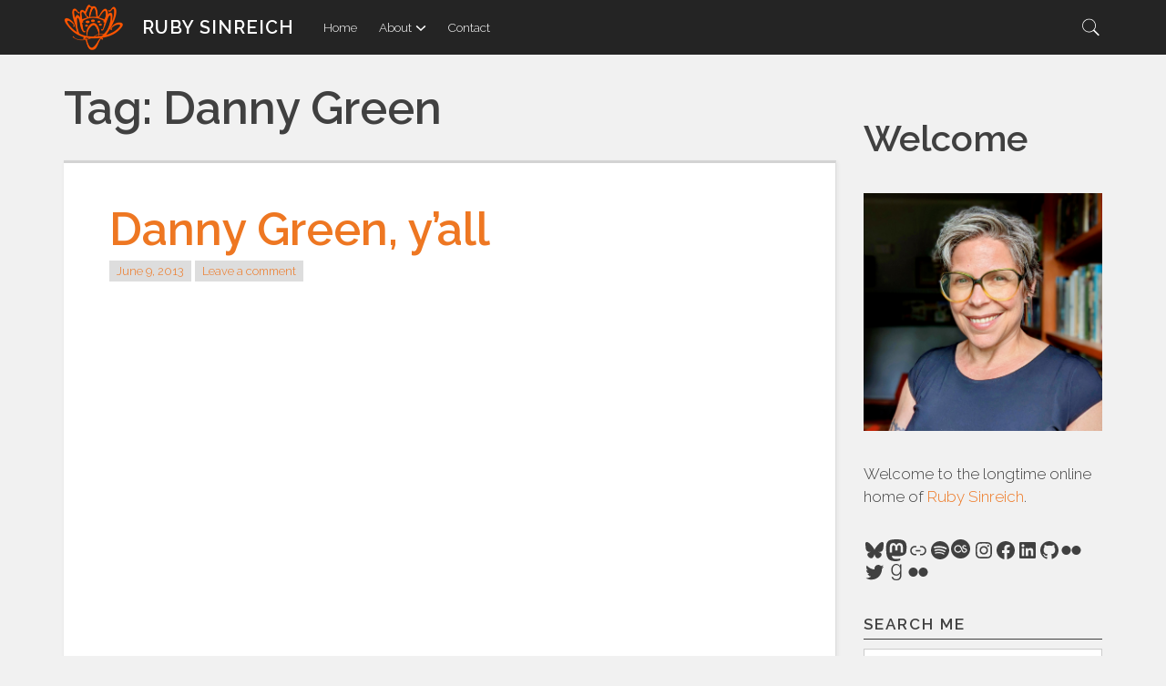

--- FILE ---
content_type: text/html; charset=UTF-8
request_url: https://lotusmedia.org/tag/danny-green
body_size: 23018
content:

<!DOCTYPE html>
<html lang="en-US" class="no-js">
<head>
<meta charset="UTF-8">
<meta name="viewport" content="width=device-width, initial-scale=1">
<link rel="profile" href="http://gmpg.org/xfn/11">
<link rel="pingback" href="https://lotusmedia.org/xmlrpc.php">
<title>Danny Green &#8211; Ruby Sinreich</title>
<script>(function(){document.documentElement.className='js'})();</script><meta name='robots' content='max-image-preview:large' />
<!-- Jetpack Site Verification Tags -->
<meta name="google-site-verification" content="googleae3add4d05b0c92e" />
<!-- Google tag (gtag.js) consent mode dataLayer added by Site Kit -->
<script type="text/javascript" id="google_gtagjs-js-consent-mode-data-layer">
/* <![CDATA[ */
window.dataLayer = window.dataLayer || [];function gtag(){dataLayer.push(arguments);}
gtag('consent', 'default', {"ad_personalization":"denied","ad_storage":"denied","ad_user_data":"denied","analytics_storage":"denied","functionality_storage":"denied","security_storage":"denied","personalization_storage":"denied","region":["AT","BE","BG","CH","CY","CZ","DE","DK","EE","ES","FI","FR","GB","GR","HR","HU","IE","IS","IT","LI","LT","LU","LV","MT","NL","NO","PL","PT","RO","SE","SI","SK"],"wait_for_update":500});
window._googlesitekitConsentCategoryMap = {"statistics":["analytics_storage"],"marketing":["ad_storage","ad_user_data","ad_personalization"],"functional":["functionality_storage","security_storage"],"preferences":["personalization_storage"]};
window._googlesitekitConsents = {"ad_personalization":"denied","ad_storage":"denied","ad_user_data":"denied","analytics_storage":"denied","functionality_storage":"denied","security_storage":"denied","personalization_storage":"denied","region":["AT","BE","BG","CH","CY","CZ","DE","DK","EE","ES","FI","FR","GB","GR","HR","HU","IE","IS","IT","LI","LT","LU","LV","MT","NL","NO","PL","PT","RO","SE","SI","SK"],"wait_for_update":500};
/* ]]> */
</script>
<!-- End Google tag (gtag.js) consent mode dataLayer added by Site Kit -->
<link rel='dns-prefetch' href='//www.googletagmanager.com' />
<link rel='dns-prefetch' href='//stats.wp.com' />
<link rel='dns-prefetch' href='//fonts.googleapis.com' />
<link rel='dns-prefetch' href='//use.fontawesome.com' />
<link rel="alternate" type="application/rss+xml" title="Ruby Sinreich &raquo; Feed" href="https://lotusmedia.org/feed" />
<link rel="alternate" type="application/rss+xml" title="Ruby Sinreich &raquo; Comments Feed" href="https://lotusmedia.org/comments/feed" />
<link rel="alternate" type="application/rss+xml" title="Ruby Sinreich &raquo; Danny Green Tag Feed" href="https://lotusmedia.org/tag/danny-green/feed" />
<style id='wp-img-auto-sizes-contain-inline-css' type='text/css'>
img:is([sizes=auto i],[sizes^="auto," i]){contain-intrinsic-size:3000px 1500px}
/*# sourceURL=wp-img-auto-sizes-contain-inline-css */
</style>
<style id='wp-emoji-styles-inline-css' type='text/css'>

	img.wp-smiley, img.emoji {
		display: inline !important;
		border: none !important;
		box-shadow: none !important;
		height: 1em !important;
		width: 1em !important;
		margin: 0 0.07em !important;
		vertical-align: -0.1em !important;
		background: none !important;
		padding: 0 !important;
	}
/*# sourceURL=wp-emoji-styles-inline-css */
</style>
<link rel='stylesheet' id='wp-block-library-css' href='https://lotusmedia.org/wp-includes/css/dist/block-library/style.min.css?ver=6.9' type='text/css' media='all' />
<style id='wp-block-heading-inline-css' type='text/css'>
h1:where(.wp-block-heading).has-background,h2:where(.wp-block-heading).has-background,h3:where(.wp-block-heading).has-background,h4:where(.wp-block-heading).has-background,h5:where(.wp-block-heading).has-background,h6:where(.wp-block-heading).has-background{padding:1.25em 2.375em}h1.has-text-align-left[style*=writing-mode]:where([style*=vertical-lr]),h1.has-text-align-right[style*=writing-mode]:where([style*=vertical-rl]),h2.has-text-align-left[style*=writing-mode]:where([style*=vertical-lr]),h2.has-text-align-right[style*=writing-mode]:where([style*=vertical-rl]),h3.has-text-align-left[style*=writing-mode]:where([style*=vertical-lr]),h3.has-text-align-right[style*=writing-mode]:where([style*=vertical-rl]),h4.has-text-align-left[style*=writing-mode]:where([style*=vertical-lr]),h4.has-text-align-right[style*=writing-mode]:where([style*=vertical-rl]),h5.has-text-align-left[style*=writing-mode]:where([style*=vertical-lr]),h5.has-text-align-right[style*=writing-mode]:where([style*=vertical-rl]),h6.has-text-align-left[style*=writing-mode]:where([style*=vertical-lr]),h6.has-text-align-right[style*=writing-mode]:where([style*=vertical-rl]){rotate:180deg}
/*# sourceURL=https://lotusmedia.org/wp-includes/blocks/heading/style.min.css */
</style>
<style id='wp-block-image-inline-css' type='text/css'>
.wp-block-image>a,.wp-block-image>figure>a{display:inline-block}.wp-block-image img{box-sizing:border-box;height:auto;max-width:100%;vertical-align:bottom}@media not (prefers-reduced-motion){.wp-block-image img.hide{visibility:hidden}.wp-block-image img.show{animation:show-content-image .4s}}.wp-block-image[style*=border-radius] img,.wp-block-image[style*=border-radius]>a{border-radius:inherit}.wp-block-image.has-custom-border img{box-sizing:border-box}.wp-block-image.aligncenter{text-align:center}.wp-block-image.alignfull>a,.wp-block-image.alignwide>a{width:100%}.wp-block-image.alignfull img,.wp-block-image.alignwide img{height:auto;width:100%}.wp-block-image .aligncenter,.wp-block-image .alignleft,.wp-block-image .alignright,.wp-block-image.aligncenter,.wp-block-image.alignleft,.wp-block-image.alignright{display:table}.wp-block-image .aligncenter>figcaption,.wp-block-image .alignleft>figcaption,.wp-block-image .alignright>figcaption,.wp-block-image.aligncenter>figcaption,.wp-block-image.alignleft>figcaption,.wp-block-image.alignright>figcaption{caption-side:bottom;display:table-caption}.wp-block-image .alignleft{float:left;margin:.5em 1em .5em 0}.wp-block-image .alignright{float:right;margin:.5em 0 .5em 1em}.wp-block-image .aligncenter{margin-left:auto;margin-right:auto}.wp-block-image :where(figcaption){margin-bottom:1em;margin-top:.5em}.wp-block-image.is-style-circle-mask img{border-radius:9999px}@supports ((-webkit-mask-image:none) or (mask-image:none)) or (-webkit-mask-image:none){.wp-block-image.is-style-circle-mask img{border-radius:0;-webkit-mask-image:url('data:image/svg+xml;utf8,<svg viewBox="0 0 100 100" xmlns="http://www.w3.org/2000/svg"><circle cx="50" cy="50" r="50"/></svg>');mask-image:url('data:image/svg+xml;utf8,<svg viewBox="0 0 100 100" xmlns="http://www.w3.org/2000/svg"><circle cx="50" cy="50" r="50"/></svg>');mask-mode:alpha;-webkit-mask-position:center;mask-position:center;-webkit-mask-repeat:no-repeat;mask-repeat:no-repeat;-webkit-mask-size:contain;mask-size:contain}}:root :where(.wp-block-image.is-style-rounded img,.wp-block-image .is-style-rounded img){border-radius:9999px}.wp-block-image figure{margin:0}.wp-lightbox-container{display:flex;flex-direction:column;position:relative}.wp-lightbox-container img{cursor:zoom-in}.wp-lightbox-container img:hover+button{opacity:1}.wp-lightbox-container button{align-items:center;backdrop-filter:blur(16px) saturate(180%);background-color:#5a5a5a40;border:none;border-radius:4px;cursor:zoom-in;display:flex;height:20px;justify-content:center;opacity:0;padding:0;position:absolute;right:16px;text-align:center;top:16px;width:20px;z-index:100}@media not (prefers-reduced-motion){.wp-lightbox-container button{transition:opacity .2s ease}}.wp-lightbox-container button:focus-visible{outline:3px auto #5a5a5a40;outline:3px auto -webkit-focus-ring-color;outline-offset:3px}.wp-lightbox-container button:hover{cursor:pointer;opacity:1}.wp-lightbox-container button:focus{opacity:1}.wp-lightbox-container button:focus,.wp-lightbox-container button:hover,.wp-lightbox-container button:not(:hover):not(:active):not(.has-background){background-color:#5a5a5a40;border:none}.wp-lightbox-overlay{box-sizing:border-box;cursor:zoom-out;height:100vh;left:0;overflow:hidden;position:fixed;top:0;visibility:hidden;width:100%;z-index:100000}.wp-lightbox-overlay .close-button{align-items:center;cursor:pointer;display:flex;justify-content:center;min-height:40px;min-width:40px;padding:0;position:absolute;right:calc(env(safe-area-inset-right) + 16px);top:calc(env(safe-area-inset-top) + 16px);z-index:5000000}.wp-lightbox-overlay .close-button:focus,.wp-lightbox-overlay .close-button:hover,.wp-lightbox-overlay .close-button:not(:hover):not(:active):not(.has-background){background:none;border:none}.wp-lightbox-overlay .lightbox-image-container{height:var(--wp--lightbox-container-height);left:50%;overflow:hidden;position:absolute;top:50%;transform:translate(-50%,-50%);transform-origin:top left;width:var(--wp--lightbox-container-width);z-index:9999999999}.wp-lightbox-overlay .wp-block-image{align-items:center;box-sizing:border-box;display:flex;height:100%;justify-content:center;margin:0;position:relative;transform-origin:0 0;width:100%;z-index:3000000}.wp-lightbox-overlay .wp-block-image img{height:var(--wp--lightbox-image-height);min-height:var(--wp--lightbox-image-height);min-width:var(--wp--lightbox-image-width);width:var(--wp--lightbox-image-width)}.wp-lightbox-overlay .wp-block-image figcaption{display:none}.wp-lightbox-overlay button{background:none;border:none}.wp-lightbox-overlay .scrim{background-color:#fff;height:100%;opacity:.9;position:absolute;width:100%;z-index:2000000}.wp-lightbox-overlay.active{visibility:visible}@media not (prefers-reduced-motion){.wp-lightbox-overlay.active{animation:turn-on-visibility .25s both}.wp-lightbox-overlay.active img{animation:turn-on-visibility .35s both}.wp-lightbox-overlay.show-closing-animation:not(.active){animation:turn-off-visibility .35s both}.wp-lightbox-overlay.show-closing-animation:not(.active) img{animation:turn-off-visibility .25s both}.wp-lightbox-overlay.zoom.active{animation:none;opacity:1;visibility:visible}.wp-lightbox-overlay.zoom.active .lightbox-image-container{animation:lightbox-zoom-in .4s}.wp-lightbox-overlay.zoom.active .lightbox-image-container img{animation:none}.wp-lightbox-overlay.zoom.active .scrim{animation:turn-on-visibility .4s forwards}.wp-lightbox-overlay.zoom.show-closing-animation:not(.active){animation:none}.wp-lightbox-overlay.zoom.show-closing-animation:not(.active) .lightbox-image-container{animation:lightbox-zoom-out .4s}.wp-lightbox-overlay.zoom.show-closing-animation:not(.active) .lightbox-image-container img{animation:none}.wp-lightbox-overlay.zoom.show-closing-animation:not(.active) .scrim{animation:turn-off-visibility .4s forwards}}@keyframes show-content-image{0%{visibility:hidden}99%{visibility:hidden}to{visibility:visible}}@keyframes turn-on-visibility{0%{opacity:0}to{opacity:1}}@keyframes turn-off-visibility{0%{opacity:1;visibility:visible}99%{opacity:0;visibility:visible}to{opacity:0;visibility:hidden}}@keyframes lightbox-zoom-in{0%{transform:translate(calc((-100vw + var(--wp--lightbox-scrollbar-width))/2 + var(--wp--lightbox-initial-left-position)),calc(-50vh + var(--wp--lightbox-initial-top-position))) scale(var(--wp--lightbox-scale))}to{transform:translate(-50%,-50%) scale(1)}}@keyframes lightbox-zoom-out{0%{transform:translate(-50%,-50%) scale(1);visibility:visible}99%{visibility:visible}to{transform:translate(calc((-100vw + var(--wp--lightbox-scrollbar-width))/2 + var(--wp--lightbox-initial-left-position)),calc(-50vh + var(--wp--lightbox-initial-top-position))) scale(var(--wp--lightbox-scale));visibility:hidden}}
/*# sourceURL=https://lotusmedia.org/wp-includes/blocks/image/style.min.css */
</style>
<style id='wp-block-paragraph-inline-css' type='text/css'>
.is-small-text{font-size:.875em}.is-regular-text{font-size:1em}.is-large-text{font-size:2.25em}.is-larger-text{font-size:3em}.has-drop-cap:not(:focus):first-letter{float:left;font-size:8.4em;font-style:normal;font-weight:100;line-height:.68;margin:.05em .1em 0 0;text-transform:uppercase}body.rtl .has-drop-cap:not(:focus):first-letter{float:none;margin-left:.1em}p.has-drop-cap.has-background{overflow:hidden}:root :where(p.has-background){padding:1.25em 2.375em}:where(p.has-text-color:not(.has-link-color)) a{color:inherit}p.has-text-align-left[style*="writing-mode:vertical-lr"],p.has-text-align-right[style*="writing-mode:vertical-rl"]{rotate:180deg}
/*# sourceURL=https://lotusmedia.org/wp-includes/blocks/paragraph/style.min.css */
</style>
<style id='wp-block-social-links-inline-css' type='text/css'>
.wp-block-social-links{background:none;box-sizing:border-box;margin-left:0;padding-left:0;padding-right:0;text-indent:0}.wp-block-social-links .wp-social-link a,.wp-block-social-links .wp-social-link a:hover{border-bottom:0;box-shadow:none;text-decoration:none}.wp-block-social-links .wp-social-link svg{height:1em;width:1em}.wp-block-social-links .wp-social-link span:not(.screen-reader-text){font-size:.65em;margin-left:.5em;margin-right:.5em}.wp-block-social-links.has-small-icon-size{font-size:16px}.wp-block-social-links,.wp-block-social-links.has-normal-icon-size{font-size:24px}.wp-block-social-links.has-large-icon-size{font-size:36px}.wp-block-social-links.has-huge-icon-size{font-size:48px}.wp-block-social-links.aligncenter{display:flex;justify-content:center}.wp-block-social-links.alignright{justify-content:flex-end}.wp-block-social-link{border-radius:9999px;display:block}@media not (prefers-reduced-motion){.wp-block-social-link{transition:transform .1s ease}}.wp-block-social-link{height:auto}.wp-block-social-link a{align-items:center;display:flex;line-height:0}.wp-block-social-link:hover{transform:scale(1.1)}.wp-block-social-links .wp-block-social-link.wp-social-link{display:inline-block;margin:0;padding:0}.wp-block-social-links .wp-block-social-link.wp-social-link .wp-block-social-link-anchor,.wp-block-social-links .wp-block-social-link.wp-social-link .wp-block-social-link-anchor svg,.wp-block-social-links .wp-block-social-link.wp-social-link .wp-block-social-link-anchor:active,.wp-block-social-links .wp-block-social-link.wp-social-link .wp-block-social-link-anchor:hover,.wp-block-social-links .wp-block-social-link.wp-social-link .wp-block-social-link-anchor:visited{color:currentColor;fill:currentColor}:where(.wp-block-social-links:not(.is-style-logos-only)) .wp-social-link{background-color:#f0f0f0;color:#444}:where(.wp-block-social-links:not(.is-style-logos-only)) .wp-social-link-amazon{background-color:#f90;color:#fff}:where(.wp-block-social-links:not(.is-style-logos-only)) .wp-social-link-bandcamp{background-color:#1ea0c3;color:#fff}:where(.wp-block-social-links:not(.is-style-logos-only)) .wp-social-link-behance{background-color:#0757fe;color:#fff}:where(.wp-block-social-links:not(.is-style-logos-only)) .wp-social-link-bluesky{background-color:#0a7aff;color:#fff}:where(.wp-block-social-links:not(.is-style-logos-only)) .wp-social-link-codepen{background-color:#1e1f26;color:#fff}:where(.wp-block-social-links:not(.is-style-logos-only)) .wp-social-link-deviantart{background-color:#02e49b;color:#fff}:where(.wp-block-social-links:not(.is-style-logos-only)) .wp-social-link-discord{background-color:#5865f2;color:#fff}:where(.wp-block-social-links:not(.is-style-logos-only)) .wp-social-link-dribbble{background-color:#e94c89;color:#fff}:where(.wp-block-social-links:not(.is-style-logos-only)) .wp-social-link-dropbox{background-color:#4280ff;color:#fff}:where(.wp-block-social-links:not(.is-style-logos-only)) .wp-social-link-etsy{background-color:#f45800;color:#fff}:where(.wp-block-social-links:not(.is-style-logos-only)) .wp-social-link-facebook{background-color:#0866ff;color:#fff}:where(.wp-block-social-links:not(.is-style-logos-only)) .wp-social-link-fivehundredpx{background-color:#000;color:#fff}:where(.wp-block-social-links:not(.is-style-logos-only)) .wp-social-link-flickr{background-color:#0461dd;color:#fff}:where(.wp-block-social-links:not(.is-style-logos-only)) .wp-social-link-foursquare{background-color:#e65678;color:#fff}:where(.wp-block-social-links:not(.is-style-logos-only)) .wp-social-link-github{background-color:#24292d;color:#fff}:where(.wp-block-social-links:not(.is-style-logos-only)) .wp-social-link-goodreads{background-color:#eceadd;color:#382110}:where(.wp-block-social-links:not(.is-style-logos-only)) .wp-social-link-google{background-color:#ea4434;color:#fff}:where(.wp-block-social-links:not(.is-style-logos-only)) .wp-social-link-gravatar{background-color:#1d4fc4;color:#fff}:where(.wp-block-social-links:not(.is-style-logos-only)) .wp-social-link-instagram{background-color:#f00075;color:#fff}:where(.wp-block-social-links:not(.is-style-logos-only)) .wp-social-link-lastfm{background-color:#e21b24;color:#fff}:where(.wp-block-social-links:not(.is-style-logos-only)) .wp-social-link-linkedin{background-color:#0d66c2;color:#fff}:where(.wp-block-social-links:not(.is-style-logos-only)) .wp-social-link-mastodon{background-color:#3288d4;color:#fff}:where(.wp-block-social-links:not(.is-style-logos-only)) .wp-social-link-medium{background-color:#000;color:#fff}:where(.wp-block-social-links:not(.is-style-logos-only)) .wp-social-link-meetup{background-color:#f6405f;color:#fff}:where(.wp-block-social-links:not(.is-style-logos-only)) .wp-social-link-patreon{background-color:#000;color:#fff}:where(.wp-block-social-links:not(.is-style-logos-only)) .wp-social-link-pinterest{background-color:#e60122;color:#fff}:where(.wp-block-social-links:not(.is-style-logos-only)) .wp-social-link-pocket{background-color:#ef4155;color:#fff}:where(.wp-block-social-links:not(.is-style-logos-only)) .wp-social-link-reddit{background-color:#ff4500;color:#fff}:where(.wp-block-social-links:not(.is-style-logos-only)) .wp-social-link-skype{background-color:#0478d7;color:#fff}:where(.wp-block-social-links:not(.is-style-logos-only)) .wp-social-link-snapchat{background-color:#fefc00;color:#fff;stroke:#000}:where(.wp-block-social-links:not(.is-style-logos-only)) .wp-social-link-soundcloud{background-color:#ff5600;color:#fff}:where(.wp-block-social-links:not(.is-style-logos-only)) .wp-social-link-spotify{background-color:#1bd760;color:#fff}:where(.wp-block-social-links:not(.is-style-logos-only)) .wp-social-link-telegram{background-color:#2aabee;color:#fff}:where(.wp-block-social-links:not(.is-style-logos-only)) .wp-social-link-threads{background-color:#000;color:#fff}:where(.wp-block-social-links:not(.is-style-logos-only)) .wp-social-link-tiktok{background-color:#000;color:#fff}:where(.wp-block-social-links:not(.is-style-logos-only)) .wp-social-link-tumblr{background-color:#011835;color:#fff}:where(.wp-block-social-links:not(.is-style-logos-only)) .wp-social-link-twitch{background-color:#6440a4;color:#fff}:where(.wp-block-social-links:not(.is-style-logos-only)) .wp-social-link-twitter{background-color:#1da1f2;color:#fff}:where(.wp-block-social-links:not(.is-style-logos-only)) .wp-social-link-vimeo{background-color:#1eb7ea;color:#fff}:where(.wp-block-social-links:not(.is-style-logos-only)) .wp-social-link-vk{background-color:#4680c2;color:#fff}:where(.wp-block-social-links:not(.is-style-logos-only)) .wp-social-link-wordpress{background-color:#3499cd;color:#fff}:where(.wp-block-social-links:not(.is-style-logos-only)) .wp-social-link-whatsapp{background-color:#25d366;color:#fff}:where(.wp-block-social-links:not(.is-style-logos-only)) .wp-social-link-x{background-color:#000;color:#fff}:where(.wp-block-social-links:not(.is-style-logos-only)) .wp-social-link-yelp{background-color:#d32422;color:#fff}:where(.wp-block-social-links:not(.is-style-logos-only)) .wp-social-link-youtube{background-color:red;color:#fff}:where(.wp-block-social-links.is-style-logos-only) .wp-social-link{background:none}:where(.wp-block-social-links.is-style-logos-only) .wp-social-link svg{height:1.25em;width:1.25em}:where(.wp-block-social-links.is-style-logos-only) .wp-social-link-amazon{color:#f90}:where(.wp-block-social-links.is-style-logos-only) .wp-social-link-bandcamp{color:#1ea0c3}:where(.wp-block-social-links.is-style-logos-only) .wp-social-link-behance{color:#0757fe}:where(.wp-block-social-links.is-style-logos-only) .wp-social-link-bluesky{color:#0a7aff}:where(.wp-block-social-links.is-style-logos-only) .wp-social-link-codepen{color:#1e1f26}:where(.wp-block-social-links.is-style-logos-only) .wp-social-link-deviantart{color:#02e49b}:where(.wp-block-social-links.is-style-logos-only) .wp-social-link-discord{color:#5865f2}:where(.wp-block-social-links.is-style-logos-only) .wp-social-link-dribbble{color:#e94c89}:where(.wp-block-social-links.is-style-logos-only) .wp-social-link-dropbox{color:#4280ff}:where(.wp-block-social-links.is-style-logos-only) .wp-social-link-etsy{color:#f45800}:where(.wp-block-social-links.is-style-logos-only) .wp-social-link-facebook{color:#0866ff}:where(.wp-block-social-links.is-style-logos-only) .wp-social-link-fivehundredpx{color:#000}:where(.wp-block-social-links.is-style-logos-only) .wp-social-link-flickr{color:#0461dd}:where(.wp-block-social-links.is-style-logos-only) .wp-social-link-foursquare{color:#e65678}:where(.wp-block-social-links.is-style-logos-only) .wp-social-link-github{color:#24292d}:where(.wp-block-social-links.is-style-logos-only) .wp-social-link-goodreads{color:#382110}:where(.wp-block-social-links.is-style-logos-only) .wp-social-link-google{color:#ea4434}:where(.wp-block-social-links.is-style-logos-only) .wp-social-link-gravatar{color:#1d4fc4}:where(.wp-block-social-links.is-style-logos-only) .wp-social-link-instagram{color:#f00075}:where(.wp-block-social-links.is-style-logos-only) .wp-social-link-lastfm{color:#e21b24}:where(.wp-block-social-links.is-style-logos-only) .wp-social-link-linkedin{color:#0d66c2}:where(.wp-block-social-links.is-style-logos-only) .wp-social-link-mastodon{color:#3288d4}:where(.wp-block-social-links.is-style-logos-only) .wp-social-link-medium{color:#000}:where(.wp-block-social-links.is-style-logos-only) .wp-social-link-meetup{color:#f6405f}:where(.wp-block-social-links.is-style-logos-only) .wp-social-link-patreon{color:#000}:where(.wp-block-social-links.is-style-logos-only) .wp-social-link-pinterest{color:#e60122}:where(.wp-block-social-links.is-style-logos-only) .wp-social-link-pocket{color:#ef4155}:where(.wp-block-social-links.is-style-logos-only) .wp-social-link-reddit{color:#ff4500}:where(.wp-block-social-links.is-style-logos-only) .wp-social-link-skype{color:#0478d7}:where(.wp-block-social-links.is-style-logos-only) .wp-social-link-snapchat{color:#fff;stroke:#000}:where(.wp-block-social-links.is-style-logos-only) .wp-social-link-soundcloud{color:#ff5600}:where(.wp-block-social-links.is-style-logos-only) .wp-social-link-spotify{color:#1bd760}:where(.wp-block-social-links.is-style-logos-only) .wp-social-link-telegram{color:#2aabee}:where(.wp-block-social-links.is-style-logos-only) .wp-social-link-threads{color:#000}:where(.wp-block-social-links.is-style-logos-only) .wp-social-link-tiktok{color:#000}:where(.wp-block-social-links.is-style-logos-only) .wp-social-link-tumblr{color:#011835}:where(.wp-block-social-links.is-style-logos-only) .wp-social-link-twitch{color:#6440a4}:where(.wp-block-social-links.is-style-logos-only) .wp-social-link-twitter{color:#1da1f2}:where(.wp-block-social-links.is-style-logos-only) .wp-social-link-vimeo{color:#1eb7ea}:where(.wp-block-social-links.is-style-logos-only) .wp-social-link-vk{color:#4680c2}:where(.wp-block-social-links.is-style-logos-only) .wp-social-link-whatsapp{color:#25d366}:where(.wp-block-social-links.is-style-logos-only) .wp-social-link-wordpress{color:#3499cd}:where(.wp-block-social-links.is-style-logos-only) .wp-social-link-x{color:#000}:where(.wp-block-social-links.is-style-logos-only) .wp-social-link-yelp{color:#d32422}:where(.wp-block-social-links.is-style-logos-only) .wp-social-link-youtube{color:red}.wp-block-social-links.is-style-pill-shape .wp-social-link{width:auto}:root :where(.wp-block-social-links .wp-social-link a){padding:.25em}:root :where(.wp-block-social-links.is-style-logos-only .wp-social-link a){padding:0}:root :where(.wp-block-social-links.is-style-pill-shape .wp-social-link a){padding-left:.6666666667em;padding-right:.6666666667em}.wp-block-social-links:not(.has-icon-color):not(.has-icon-background-color) .wp-social-link-snapchat .wp-block-social-link-label{color:#000}
/*# sourceURL=https://lotusmedia.org/wp-includes/blocks/social-links/style.min.css */
</style>
<style id='global-styles-inline-css' type='text/css'>
:root{--wp--preset--aspect-ratio--square: 1;--wp--preset--aspect-ratio--4-3: 4/3;--wp--preset--aspect-ratio--3-4: 3/4;--wp--preset--aspect-ratio--3-2: 3/2;--wp--preset--aspect-ratio--2-3: 2/3;--wp--preset--aspect-ratio--16-9: 16/9;--wp--preset--aspect-ratio--9-16: 9/16;--wp--preset--color--black: #000000;--wp--preset--color--cyan-bluish-gray: #abb8c3;--wp--preset--color--white: #ffffff;--wp--preset--color--pale-pink: #f78da7;--wp--preset--color--vivid-red: #cf2e2e;--wp--preset--color--luminous-vivid-orange: #ff6900;--wp--preset--color--luminous-vivid-amber: #fcb900;--wp--preset--color--light-green-cyan: #7bdcb5;--wp--preset--color--vivid-green-cyan: #00d084;--wp--preset--color--pale-cyan-blue: #8ed1fc;--wp--preset--color--vivid-cyan-blue: #0693e3;--wp--preset--color--vivid-purple: #9b51e0;--wp--preset--gradient--vivid-cyan-blue-to-vivid-purple: linear-gradient(135deg,rgb(6,147,227) 0%,rgb(155,81,224) 100%);--wp--preset--gradient--light-green-cyan-to-vivid-green-cyan: linear-gradient(135deg,rgb(122,220,180) 0%,rgb(0,208,130) 100%);--wp--preset--gradient--luminous-vivid-amber-to-luminous-vivid-orange: linear-gradient(135deg,rgb(252,185,0) 0%,rgb(255,105,0) 100%);--wp--preset--gradient--luminous-vivid-orange-to-vivid-red: linear-gradient(135deg,rgb(255,105,0) 0%,rgb(207,46,46) 100%);--wp--preset--gradient--very-light-gray-to-cyan-bluish-gray: linear-gradient(135deg,rgb(238,238,238) 0%,rgb(169,184,195) 100%);--wp--preset--gradient--cool-to-warm-spectrum: linear-gradient(135deg,rgb(74,234,220) 0%,rgb(151,120,209) 20%,rgb(207,42,186) 40%,rgb(238,44,130) 60%,rgb(251,105,98) 80%,rgb(254,248,76) 100%);--wp--preset--gradient--blush-light-purple: linear-gradient(135deg,rgb(255,206,236) 0%,rgb(152,150,240) 100%);--wp--preset--gradient--blush-bordeaux: linear-gradient(135deg,rgb(254,205,165) 0%,rgb(254,45,45) 50%,rgb(107,0,62) 100%);--wp--preset--gradient--luminous-dusk: linear-gradient(135deg,rgb(255,203,112) 0%,rgb(199,81,192) 50%,rgb(65,88,208) 100%);--wp--preset--gradient--pale-ocean: linear-gradient(135deg,rgb(255,245,203) 0%,rgb(182,227,212) 50%,rgb(51,167,181) 100%);--wp--preset--gradient--electric-grass: linear-gradient(135deg,rgb(202,248,128) 0%,rgb(113,206,126) 100%);--wp--preset--gradient--midnight: linear-gradient(135deg,rgb(2,3,129) 0%,rgb(40,116,252) 100%);--wp--preset--font-size--small: 13px;--wp--preset--font-size--medium: 20px;--wp--preset--font-size--large: 36px;--wp--preset--font-size--x-large: 42px;--wp--preset--spacing--20: 0.44rem;--wp--preset--spacing--30: 0.67rem;--wp--preset--spacing--40: 1rem;--wp--preset--spacing--50: 1.5rem;--wp--preset--spacing--60: 2.25rem;--wp--preset--spacing--70: 3.38rem;--wp--preset--spacing--80: 5.06rem;--wp--preset--shadow--natural: 6px 6px 9px rgba(0, 0, 0, 0.2);--wp--preset--shadow--deep: 12px 12px 50px rgba(0, 0, 0, 0.4);--wp--preset--shadow--sharp: 6px 6px 0px rgba(0, 0, 0, 0.2);--wp--preset--shadow--outlined: 6px 6px 0px -3px rgb(255, 255, 255), 6px 6px rgb(0, 0, 0);--wp--preset--shadow--crisp: 6px 6px 0px rgb(0, 0, 0);}:where(.is-layout-flex){gap: 0.5em;}:where(.is-layout-grid){gap: 0.5em;}body .is-layout-flex{display: flex;}.is-layout-flex{flex-wrap: wrap;align-items: center;}.is-layout-flex > :is(*, div){margin: 0;}body .is-layout-grid{display: grid;}.is-layout-grid > :is(*, div){margin: 0;}:where(.wp-block-columns.is-layout-flex){gap: 2em;}:where(.wp-block-columns.is-layout-grid){gap: 2em;}:where(.wp-block-post-template.is-layout-flex){gap: 1.25em;}:where(.wp-block-post-template.is-layout-grid){gap: 1.25em;}.has-black-color{color: var(--wp--preset--color--black) !important;}.has-cyan-bluish-gray-color{color: var(--wp--preset--color--cyan-bluish-gray) !important;}.has-white-color{color: var(--wp--preset--color--white) !important;}.has-pale-pink-color{color: var(--wp--preset--color--pale-pink) !important;}.has-vivid-red-color{color: var(--wp--preset--color--vivid-red) !important;}.has-luminous-vivid-orange-color{color: var(--wp--preset--color--luminous-vivid-orange) !important;}.has-luminous-vivid-amber-color{color: var(--wp--preset--color--luminous-vivid-amber) !important;}.has-light-green-cyan-color{color: var(--wp--preset--color--light-green-cyan) !important;}.has-vivid-green-cyan-color{color: var(--wp--preset--color--vivid-green-cyan) !important;}.has-pale-cyan-blue-color{color: var(--wp--preset--color--pale-cyan-blue) !important;}.has-vivid-cyan-blue-color{color: var(--wp--preset--color--vivid-cyan-blue) !important;}.has-vivid-purple-color{color: var(--wp--preset--color--vivid-purple) !important;}.has-black-background-color{background-color: var(--wp--preset--color--black) !important;}.has-cyan-bluish-gray-background-color{background-color: var(--wp--preset--color--cyan-bluish-gray) !important;}.has-white-background-color{background-color: var(--wp--preset--color--white) !important;}.has-pale-pink-background-color{background-color: var(--wp--preset--color--pale-pink) !important;}.has-vivid-red-background-color{background-color: var(--wp--preset--color--vivid-red) !important;}.has-luminous-vivid-orange-background-color{background-color: var(--wp--preset--color--luminous-vivid-orange) !important;}.has-luminous-vivid-amber-background-color{background-color: var(--wp--preset--color--luminous-vivid-amber) !important;}.has-light-green-cyan-background-color{background-color: var(--wp--preset--color--light-green-cyan) !important;}.has-vivid-green-cyan-background-color{background-color: var(--wp--preset--color--vivid-green-cyan) !important;}.has-pale-cyan-blue-background-color{background-color: var(--wp--preset--color--pale-cyan-blue) !important;}.has-vivid-cyan-blue-background-color{background-color: var(--wp--preset--color--vivid-cyan-blue) !important;}.has-vivid-purple-background-color{background-color: var(--wp--preset--color--vivid-purple) !important;}.has-black-border-color{border-color: var(--wp--preset--color--black) !important;}.has-cyan-bluish-gray-border-color{border-color: var(--wp--preset--color--cyan-bluish-gray) !important;}.has-white-border-color{border-color: var(--wp--preset--color--white) !important;}.has-pale-pink-border-color{border-color: var(--wp--preset--color--pale-pink) !important;}.has-vivid-red-border-color{border-color: var(--wp--preset--color--vivid-red) !important;}.has-luminous-vivid-orange-border-color{border-color: var(--wp--preset--color--luminous-vivid-orange) !important;}.has-luminous-vivid-amber-border-color{border-color: var(--wp--preset--color--luminous-vivid-amber) !important;}.has-light-green-cyan-border-color{border-color: var(--wp--preset--color--light-green-cyan) !important;}.has-vivid-green-cyan-border-color{border-color: var(--wp--preset--color--vivid-green-cyan) !important;}.has-pale-cyan-blue-border-color{border-color: var(--wp--preset--color--pale-cyan-blue) !important;}.has-vivid-cyan-blue-border-color{border-color: var(--wp--preset--color--vivid-cyan-blue) !important;}.has-vivid-purple-border-color{border-color: var(--wp--preset--color--vivid-purple) !important;}.has-vivid-cyan-blue-to-vivid-purple-gradient-background{background: var(--wp--preset--gradient--vivid-cyan-blue-to-vivid-purple) !important;}.has-light-green-cyan-to-vivid-green-cyan-gradient-background{background: var(--wp--preset--gradient--light-green-cyan-to-vivid-green-cyan) !important;}.has-luminous-vivid-amber-to-luminous-vivid-orange-gradient-background{background: var(--wp--preset--gradient--luminous-vivid-amber-to-luminous-vivid-orange) !important;}.has-luminous-vivid-orange-to-vivid-red-gradient-background{background: var(--wp--preset--gradient--luminous-vivid-orange-to-vivid-red) !important;}.has-very-light-gray-to-cyan-bluish-gray-gradient-background{background: var(--wp--preset--gradient--very-light-gray-to-cyan-bluish-gray) !important;}.has-cool-to-warm-spectrum-gradient-background{background: var(--wp--preset--gradient--cool-to-warm-spectrum) !important;}.has-blush-light-purple-gradient-background{background: var(--wp--preset--gradient--blush-light-purple) !important;}.has-blush-bordeaux-gradient-background{background: var(--wp--preset--gradient--blush-bordeaux) !important;}.has-luminous-dusk-gradient-background{background: var(--wp--preset--gradient--luminous-dusk) !important;}.has-pale-ocean-gradient-background{background: var(--wp--preset--gradient--pale-ocean) !important;}.has-electric-grass-gradient-background{background: var(--wp--preset--gradient--electric-grass) !important;}.has-midnight-gradient-background{background: var(--wp--preset--gradient--midnight) !important;}.has-small-font-size{font-size: var(--wp--preset--font-size--small) !important;}.has-medium-font-size{font-size: var(--wp--preset--font-size--medium) !important;}.has-large-font-size{font-size: var(--wp--preset--font-size--large) !important;}.has-x-large-font-size{font-size: var(--wp--preset--font-size--x-large) !important;}
/*# sourceURL=global-styles-inline-css */
</style>

<style id='classic-theme-styles-inline-css' type='text/css'>
/*! This file is auto-generated */
.wp-block-button__link{color:#fff;background-color:#32373c;border-radius:9999px;box-shadow:none;text-decoration:none;padding:calc(.667em + 2px) calc(1.333em + 2px);font-size:1.125em}.wp-block-file__button{background:#32373c;color:#fff;text-decoration:none}
/*# sourceURL=/wp-includes/css/classic-themes.min.css */
</style>
<style id='font-awesome-svg-styles-default-inline-css' type='text/css'>
.svg-inline--fa {
  display: inline-block;
  height: 1em;
  overflow: visible;
  vertical-align: -.125em;
}
/*# sourceURL=font-awesome-svg-styles-default-inline-css */
</style>
<link rel='stylesheet' id='font-awesome-svg-styles-css' href='https://lotusmedia.org/wp-content/uploads/font-awesome/v6.1.1/css/svg-with-js.css' type='text/css' media='all' />
<style id='font-awesome-svg-styles-inline-css' type='text/css'>
   .wp-block-font-awesome-icon svg::before,
   .wp-rich-text-font-awesome-icon svg::before {content: unset;}
/*# sourceURL=font-awesome-svg-styles-inline-css */
</style>
<link rel='stylesheet' id='penguin-style-css' href='https://lotusmedia.org/wp-content/themes/penguin/style.min.css?ver=1.0.0' type='text/css' media='all' />
<style id='penguin-style-inline-css' type='text/css'>
.btn a:hover,.btn a:focus,.btn a:active,.footer-menu a:hover,.footer-menu a:focus,.footer-menu a:active,.btn-colored a,#site-navigation .current_page_item > a,#site-navigation .current-menu-item > a,.navigation .nav-previous a:hover,.navigation .nav-previous a:focus,.navigation .nav-previous a:active,.navigation .nav-next a:hover,.navigation .nav-next a:focus,.navigation .nav-next a:active,article.format-link,article.format-link .entry-meta-top a:hover,article.format-link .entry-meta-top a:focus,article.format-link .entry-meta-top a:active,article.format-link .entry-content a:hover,article.format-link .entry-content a:focus,article.format-link .entry-content a:active{background-color:#ec4b00;}button:hover,input[type="button"]:hover,input[type="reset"]:hover,input[type="submit"]:hover,button:focus,input[type="button"]:focus,input[type="reset"]:focus,input[type="submit"]:focus,input[type="text"]:focus,input[type="email"]:focus,input[type="url"]:focus,input[type="password"]:focus,input[type="search"]:focus,textarea:focus,.btn-outline a,#scroll-to-top:focus{border-color:#ec4b00;}button:focus,input[type="button"]:focus,input[type="reset"]:focus,input[type="submit"]:focus,input[type="text"]:focus,input[type="email"]:focus,input[type="url"]:focus,input[type="password"]:focus,input[type="search"]:focus,textarea:focus{-webkit-box-shadow:0 0 6px #ec4b00;box-shadow:0 0 6px #ec4b00;}button:hover,input[type="button"]:hover,input[type="reset"]:hover,input[type="submit"]:hover,a,#site-navigation li:hover > a,#site-navigation li.focus > a,#site-navigation .site-title a:hover,#site-navigation .site-title a:focus,.bright-navbar #site-navigation li:hover > a,.bright-navbar #site-navigation li.focus > a,.bright-navbar #site-navigation .site-title a:hover,.bright-navbar #site-navigation .site-title a.focus,.screen-reader-text:hover,.screen-reader-text:active,.screen-reader-text:focus,.btn-outline a{color:#ec4b00;}a:focus{outline-color:#ec4b00;}#scroll-to-top:focus svg{fill:#ec4b00;}
/*# sourceURL=penguin-style-inline-css */
</style>
<link rel='stylesheet' id='penguin-font-css' href='//fonts.googleapis.com/css?family=Raleway%3A300%2C600&#038;ver=6.9' type='text/css' media='all' />
<link rel='stylesheet' id='font-awesome-official-css' href='https://use.fontawesome.com/releases/v6.1.1/css/all.css' type='text/css' media='all' integrity="sha384-/frq1SRXYH/bSyou/HUp/hib7RVN1TawQYja658FEOodR/FQBKVqT9Ol+Oz3Olq5" crossorigin="anonymous" />
<link rel='stylesheet' id='jetpack-subscriptions-css' href='https://lotusmedia.org/wp-content/plugins/jetpack/_inc/build/subscriptions/subscriptions.min.css?ver=15.4' type='text/css' media='all' />
<link rel='stylesheet' id='font-awesome-official-v4shim-css' href='https://use.fontawesome.com/releases/v6.1.1/css/v4-shims.css' type='text/css' media='all' integrity="sha384-4Jczmr1SlicmtiAiHGxwWtSzLJAS97HzJsKGqfC0JtZktLrPXIux1u6GJNVRRqiN" crossorigin="anonymous" />

<!-- Google tag (gtag.js) snippet added by Site Kit -->
<!-- Google Analytics snippet added by Site Kit -->
<script type="text/javascript" src="https://www.googletagmanager.com/gtag/js?id=GT-PBS3PTVJ" id="google_gtagjs-js" async></script>
<script type="text/javascript" id="google_gtagjs-js-after">
/* <![CDATA[ */
window.dataLayer = window.dataLayer || [];function gtag(){dataLayer.push(arguments);}
gtag("set","linker",{"domains":["lotusmedia.org"]});
gtag("js", new Date());
gtag("set", "developer_id.dZTNiMT", true);
gtag("config", "GT-PBS3PTVJ");
//# sourceURL=google_gtagjs-js-after
/* ]]> */
</script>
<link rel="https://api.w.org/" href="https://lotusmedia.org/wp-json/" /><link rel="alternate" title="JSON" type="application/json" href="https://lotusmedia.org/wp-json/wp/v2/tags/169" /><link rel="EditURI" type="application/rsd+xml" title="RSD" href="https://lotusmedia.org/xmlrpc.php?rsd" />
<meta name="generator" content="WordPress 6.9" />
<meta name="generator" content="Site Kit by Google 1.170.0" />	<style>img#wpstats{display:none}</style>
		<meta name="google-site-verification" content="OagKPq1ED8XESo0mw0wfQM9oH2AMrobYOw3aGs9XFGY"><meta name="description" content="Posts about Danny Green written by Ruby Sinreich" />

<!-- Jetpack Open Graph Tags -->
<meta property="og:type" content="website" />
<meta property="og:title" content="Danny Green &#8211; Ruby Sinreich" />
<meta property="og:url" content="https://lotusmedia.org/tag/danny-green" />
<meta property="og:site_name" content="Ruby Sinreich" />
<meta property="og:image" content="https://lotusmedia.org/wp-content/uploads/2016/11/cropped-lotus-square-512.png" />
<meta property="og:image:width" content="512" />
<meta property="og:image:height" content="512" />
<meta property="og:image:alt" content="" />
<meta property="og:locale" content="en_US" />
<meta name="twitter:site" content="@ruby" />

<!-- End Jetpack Open Graph Tags -->
<link rel="icon" href="https://lotusmedia.org/wp-content/uploads/2016/11/cropped-lotus-square-512-32x32.png" sizes="32x32" />
<link rel="icon" href="https://lotusmedia.org/wp-content/uploads/2016/11/cropped-lotus-square-512-192x192.png" sizes="192x192" />
<link rel="apple-touch-icon" href="https://lotusmedia.org/wp-content/uploads/2016/11/cropped-lotus-square-512-180x180.png" />
<meta name="msapplication-TileImage" content="https://lotusmedia.org/wp-content/uploads/2016/11/cropped-lotus-square-512-270x270.png" />
		<style type="text/css" id="wp-custom-css">
			/*
Welcome to Custom CSS!

To learn how this works, see http://wp.me/PEmnE-Bt
*/
a, a:link, a:visited, a:active, a:hover,
#site-navigation a:hover,
#site-navigation .site-title a:hover {
	color: #e50;
	text-decoration: none;
	border-bottom: 0;
}

#site-navigation .current_page_item > a, 
#site-navigation .current-menu-item > a {
	background-color: #e50;
	color: #fff;
	text-decoration: none;
	border: 0;
}

#site-navigation li:hover > a, 
#site-navigation li.focus > a {
	color: #e50;
}

#site-navigation a img {
	vertical-align:top;
}

a.read-more-link {
	margin-top: 1em;
	display: block;
} 

article.format-link {
		background-color: #ccc;
}

aside.widget_recent_entries a,
aside.widget_top-posts a {
	font-weight: 600;
}

/*
	CSS Migrated from Jetpack:
*/

/*
Welcome to Custom CSS!

To learn how this works, see http://wp.me/PEmnE-Bt
*/
a:link, a:visited, a:active, a:hover,
#site-navigation a:hover,
#site-navigation .site-title a:hover {
	color: #e72;
	text-decoration: none;
}

a.read-more-link {
	margin-top: 1em;
	display: block;
}		</style>
		<link rel='stylesheet' id='jetpack-top-posts-widget-css' href='https://lotusmedia.org/wp-content/plugins/jetpack/modules/widgets/top-posts/style.css?ver=20141013' type='text/css' media='all' />
</head>
<body class="archive tag tag-danny-green tag-169 wp-custom-logo wp-theme-penguin sidebar-right">
<div id="page" class="hfeed site">

	<a class="skip-link screen-reader-text" href="#content">Skip to content</a>

		<header id="masthead" class="site-header" role="banner">
		
		
<div id="navbar">

	<div class="container">

		<nav id="site-navigation" class="main-navigation clear" role="navigation" aria-label="Primary Navigation">

			<a href="https://lotusmedia.org/" class="custom-logo-link" rel="home"><img width="131" height="100" src="https://lotusmedia.org/wp-content/uploads/2013/06/cropped-LOTUS-good-1.png" class="custom-logo" alt="Ruby Sinreich" decoding="async" /></a>				<p class="site-title">
					<a href="/" rel="home">Ruby Sinreich</a>
				</p>
			
			<button class="menu-toggle" aria-controls="primary-menu" aria-expanded="false" aria-label="Menu">
				<svg version="1.1" class="penguin-icon-menu" role="img" aria-hidden="true">
					<use xlink:href="https://lotusmedia.org/wp-content/themes/penguin/icons.svg#penguin-icon-menu"></use>
				</svg>
			</button>

			<div class="menu-nav-container"><ul id="primary-menu" class="main-menu nav-menu"><li id="menu-item-2824" class="menu-item menu-item-type-custom menu-item-object-custom menu-item-home menu-item-2824"><a href="https://lotusmedia.org">Home</a></li>
<li id="menu-item-2812" class="menu-item menu-item-type-post_type menu-item-object-page menu-item-home menu-item-has-children menu-item-2812"><a href="https://lotusmedia.org/about-ruby">About<svg version="1.1" aria-hidden="true" class="penguin-icon-dropdown"><use xlink:href="https://lotusmedia.org/wp-content/themes/penguin/icons.svg#penguin-icon-dropdown"></use></svg></a>
<ul class="sub-menu">
	<li id="menu-item-4208" class="menu-item menu-item-type-post_type menu-item-object-page menu-item-home menu-item-4208"><a href="https://lotusmedia.org/about-ruby">Bio</a></li>
	<li id="menu-item-2822" class="menu-item menu-item-type-post_type menu-item-object-page menu-item-2822"><a href="https://lotusmedia.org/resume">Resume</a></li>
</ul>
</li>
<li id="menu-item-3917" class="menu-item menu-item-type-post_type menu-item-object-page menu-item-3917"><a href="https://lotusmedia.org/contact">Contact</a></li>
<li class="menu-search">
			<svg version="1.1" aria-hidden="true" class="penguin-icon-search">
			<use xlink:href="https://lotusmedia.org/wp-content/themes/penguin/icons.svg#penguin-icon-search"></use>
			</svg>
<form role="search" method="get" class="search-form" action="https://lotusmedia.org/">
	<label for="search-form-69774af19045e">
		<span class="screen-reader-text">Search for:</span>
	</label>
	<input type="search" id="search-form-69774af19045e" class="search-field" placeholder="Search" value="" name="s" />
	<button type="submit" class="search-submit screen-reader-text">
		Search	</button>
</form></li></ul></div>
		</nav><!-- #site-navigation -->

	</div><!-- .container -->

</div><!-- #navbar -->
		
		
	</header><!-- #masthead -->
	
		<div id="content" class="site-content container">
		
<div id="content-area">
	<div id="primary">
		<main id="main" class="site-main" role="main">

		
			<header class="page-header">
			<h1 class="page-title">Tag: <span>Danny Green</span></h1>			</header><!-- .page-header -->

			<div id="posts-container">

						
				
<article id="post-2708" class="post-2708 post type-post status-publish format-video hentry category-blog tag-danny-green tag-soul-machine post_format-post-format-video penguin-post penguin-post-not-sticky">
		<header class="entry-header">
				<h2 class="entry-title"><a href="https://lotusmedia.org/cute" rel="bookmark">Danny Green, y&#8217;all</a></h2>
		<div class="entry-meta-top">
			<div class="posted-on btn btn-sm small"><a href="https://lotusmedia.org/cute" rel="bookmark"><time class="entry-date published" datetime="2013-06-09T03:10:30-04:00">June 9, 2013</time><time class="updated" datetime="2013-06-23T08:54:48-04:00">June 23, 2013</time></a></div>	
	
			<div class="comments-link btn btn-sm small"><a href="https://lotusmedia.org/cute#respond">Leave a comment</a></div>
		</div><!-- .entry-meta-top -->	</header><!-- .entry-header -->

<div class="entry-content">
	<p><iframe width="840" height="473" src="https://www.youtube.com/embed/_5NwT8_UwIE?feature=oembed" frameborder="0" allowfullscreen></iframe></p>
<p>Cute.</p>
<div class="attribution">(<span>Source:</span> <a href="http://www.youtube.com/">http://www.youtube.com/</a>)</div>
	</div><!-- .entry-content --><footer class="entry-meta-bottom">
		<div class="cat-links small">
		<svg version="1.1" class="penguin-icon-category" role="img">
			<title>Categories icon</title>
			<use xlink:href="https://lotusmedia.org/wp-content/themes/penguin/icons.svg#penguin-icon-category"></use>
		</svg>
		<a href="https://lotusmedia.org/in/blog" rel="category tag">rants</a>	</div>
	
		<div class="tags-links small">
		<svg version="1.1" class="penguin-icon-tag" role="img">
			<title>Tags icon</title>
			<use xlink:href="https://lotusmedia.org/wp-content/themes/penguin/icons.svg#penguin-icon-tag"></use>
		</svg>
		<a href="https://lotusmedia.org/tag/danny-green" rel="tag">Danny Green</a>, <a href="https://lotusmedia.org/tag/soul-machine" rel="tag">Soul Machine</a>	</div>
	</footer><!-- .entry-meta-bottom -->

	</article><!-- #post-## -->

			
			</div><!-- #posts-container -->

			
		
		</main><!-- #main -->
	</div><!-- #primary -->


<div id="secondary" class="widget-area" role="complementary">
		<aside id="block-7" class="widget widget_block">
<h2 class="wp-block-heading">Welcome</h2>
</aside><aside id="block-8" class="widget widget_block widget_media_image"><div class="wp-block-image">
<figure class="aligncenter"><img decoding="async" src="/wp-content/uploads/2023/06/headshot-hi-res.jpg" alt="[photo of a smiling white woman with large glasses and short silver hair]" class="wp-image-3700"/></figure>
</div></aside><aside id="block-9" class="widget widget_block widget_text">
<p></p>
</aside><aside id="block-10" class="widget widget_block widget_text">
<p>Welcome to the longtime online home of <a href="https://lotusmedia.org/about-ruby">Ruby Sinreich</a>.<a href="https://triangletoot.party/@ruby" rel="me"> </a> <a href="https://toot.cat/@ruby" rel="me"> </a> <a href="https://lgbtqia.space/@ruby" rel="me"> </a> <a href="https://mastodon.social/@rubyji" rel="me"> </a> <a href="https://spore.social/@ruby" rel="me"> </a></p>
</aside><aside id="block-5" class="widget widget_block">
<ul class="wp-block-social-links is-layout-flex wp-block-social-links-is-layout-flex"><li class="wp-social-link wp-social-link-bluesky  wp-block-social-link"><a href="https://bsky.app/profile/rubyji.me" class="wp-block-social-link-anchor"><svg width="24" height="24" viewBox="0 0 24 24" version="1.1" xmlns="http://www.w3.org/2000/svg" aria-hidden="true" focusable="false"><path d="M6.3,4.2c2.3,1.7,4.8,5.3,5.7,7.2.9-1.9,3.4-5.4,5.7-7.2,1.7-1.3,4.3-2.2,4.3.9s-.4,5.2-.6,5.9c-.7,2.6-3.3,3.2-5.6,2.8,4,.7,5.1,3,2.9,5.3-5,5.2-6.7-2.8-6.7-2.8,0,0-1.7,8-6.7,2.8-2.2-2.3-1.2-4.6,2.9-5.3-2.3.4-4.9-.3-5.6-2.8-.2-.7-.6-5.3-.6-5.9,0-3.1,2.7-2.1,4.3-.9h0Z"></path></svg><span class="wp-block-social-link-label screen-reader-text">Bluesky</span></a></li>

<li class="wp-social-link wp-social-link-mastodon  wp-block-social-link"><a href="https://toot.cat/@ruby" class="wp-block-social-link-anchor"><svg width="24" height="24" viewBox="0 0 24 24" version="1.1" xmlns="http://www.w3.org/2000/svg" aria-hidden="true" focusable="false"><path d="M23.193 7.879c0-5.206-3.411-6.732-3.411-6.732C18.062.357 15.108.025 12.041 0h-.076c-3.068.025-6.02.357-7.74 1.147 0 0-3.411 1.526-3.411 6.732 0 1.192-.023 2.618.015 4.129.124 5.092.934 10.109 5.641 11.355 2.17.574 4.034.695 5.535.612 2.722-.15 4.25-.972 4.25-.972l-.09-1.975s-1.945.613-4.129.539c-2.165-.074-4.449-.233-4.799-2.891a5.499 5.499 0 0 1-.048-.745s2.125.52 4.817.643c1.646.075 3.19-.097 4.758-.283 3.007-.359 5.625-2.212 5.954-3.905.517-2.665.475-6.507.475-6.507zm-4.024 6.709h-2.497V8.469c0-1.29-.543-1.944-1.628-1.944-1.2 0-1.802.776-1.802 2.312v3.349h-2.483v-3.35c0-1.536-.602-2.312-1.802-2.312-1.085 0-1.628.655-1.628 1.944v6.119H4.832V8.284c0-1.289.328-2.313.987-3.07.68-.758 1.569-1.146 2.674-1.146 1.278 0 2.246.491 2.886 1.474L12 6.585l.622-1.043c.64-.983 1.608-1.474 2.886-1.474 1.104 0 1.994.388 2.674 1.146.658.757.986 1.781.986 3.07v6.304z"/></svg><span class="wp-block-social-link-label screen-reader-text">Mastodon</span></a></li>

<li class="wp-social-link wp-social-link-chain  wp-block-social-link"><a href="https://pixelfed.social/rubyji" class="wp-block-social-link-anchor"><svg width="24" height="24" viewBox="0 0 24 24" version="1.1" xmlns="http://www.w3.org/2000/svg" aria-hidden="true" focusable="false"><path d="M15.6,7.2H14v1.5h1.6c2,0,3.7,1.7,3.7,3.7s-1.7,3.7-3.7,3.7H14v1.5h1.6c2.8,0,5.2-2.3,5.2-5.2,0-2.9-2.3-5.2-5.2-5.2zM4.7,12.4c0-2,1.7-3.7,3.7-3.7H10V7.2H8.4c-2.9,0-5.2,2.3-5.2,5.2,0,2.9,2.3,5.2,5.2,5.2H10v-1.5H8.4c-2,0-3.7-1.7-3.7-3.7zm4.6.9h5.3v-1.5H9.3v1.5z"></path></svg><span class="wp-block-social-link-label screen-reader-text">Link</span></a></li>

<li class="wp-social-link wp-social-link-spotify  wp-block-social-link"><a href="https://open.spotify.com/user/rubyji" class="wp-block-social-link-anchor"><svg width="24" height="24" viewBox="0 0 24 24" version="1.1" xmlns="http://www.w3.org/2000/svg" aria-hidden="true" focusable="false"><path d="M12,2C6.477,2,2,6.477,2,12c0,5.523,4.477,10,10,10c5.523,0,10-4.477,10-10C22,6.477,17.523,2,12,2 M16.586,16.424 c-0.18,0.295-0.563,0.387-0.857,0.207c-2.348-1.435-5.304-1.76-8.785-0.964c-0.335,0.077-0.67-0.133-0.746-0.469 c-0.077-0.335,0.132-0.67,0.469-0.746c3.809-0.871,7.077-0.496,9.713,1.115C16.673,15.746,16.766,16.13,16.586,16.424 M17.81,13.7 c-0.226,0.367-0.706,0.482-1.072,0.257c-2.687-1.652-6.785-2.131-9.965-1.166C6.36,12.917,5.925,12.684,5.8,12.273 C5.675,11.86,5.908,11.425,6.32,11.3c3.632-1.102,8.147-0.568,11.234,1.328C17.92,12.854,18.035,13.335,17.81,13.7 M17.915,10.865 c-3.223-1.914-8.54-2.09-11.618-1.156C5.804,9.859,5.281,9.58,5.131,9.086C4.982,8.591,5.26,8.069,5.755,7.919 c3.532-1.072,9.404-0.865,13.115,1.338c0.445,0.264,0.59,0.838,0.327,1.282C18.933,10.983,18.359,11.129,17.915,10.865"></path></svg><span class="wp-block-social-link-label screen-reader-text">Spotify</span></a></li>

<li class="wp-social-link wp-social-link-lastfm  wp-block-social-link"><a href="https://www.last.fm/user/rubyji" class="wp-block-social-link-anchor"><svg width="24" height="24" viewBox="0 0 24 24" version="1.1" xmlns="http://www.w3.org/2000/svg" aria-hidden="true" focusable="false"><path d="M10.5002,0 C4.7006,0 0,4.70109753 0,10.4998496 C0,16.2989526 4.7006,21 10.5002,21 C16.299,21 21,16.2989526 21,10.4998496 C21,4.70109753 16.299,0 10.5002,0 Z M14.69735,14.7204413 C13.3164,14.7151781 12.4346,14.0870017 11.83445,12.6859357 L11.6816001,12.3451305 L10.35405,9.31011397 C9.92709997,8.26875064 8.85260001,7.57120012 7.68010001,7.57120012 C6.06945001,7.57120012 4.75925001,8.88509738 4.75925001,10.5009524 C4.75925001,12.1164565 6.06945001,13.4303036 7.68010001,13.4303036 C8.77200001,13.4303036 9.76514999,12.827541 10.2719501,11.8567047 C10.2893,11.8235214 10.3239,11.8019673 10.36305,11.8038219 C10.4007,11.8053759 10.43535,11.8287847 10.4504,11.8631709 L10.98655,13.1045863 C11.0016,13.1389726 10.9956,13.17782 10.97225,13.2068931 C10.1605001,14.1995341 8.96020001,14.7683115 7.68010001,14.7683115 C5.33305,14.7683115 3.42340001,12.8535563 3.42340001,10.5009524 C3.42340001,8.14679459 5.33300001,6.23203946 7.68010001,6.23203946 C9.45720002,6.23203946 10.8909,7.19074535 11.6138,8.86359341 C11.6205501,8.88018505 12.3412,10.5707777 12.97445,12.0190621 C13.34865,12.8739575 13.64615,13.3959676 14.6288,13.4291508 C15.5663001,13.4612814 16.25375,12.9121534 16.25375,12.1484869 C16.25375,11.4691321 15.8320501,11.3003585 14.8803,10.98216 C13.2365,10.4397989 12.34495,9.88605929 12.34495,8.51817658 C12.34495,7.1809207 13.26665,6.31615054 14.692,6.31615054 C15.62875,6.31615054 16.3155,6.7286858 16.79215,7.5768142 C16.80495,7.60062396 16.8079001,7.62814302 16.8004001,7.65420843 C16.7929,7.68027384 16.7748,7.70212868 16.7507001,7.713808 L15.86145,8.16900031 C15.8178001,8.19200805 15.7643,8.17807308 15.73565,8.13847371 C15.43295,7.71345711 15.0956,7.52513451 14.6423,7.52513451 C14.05125,7.52513451 13.6220001,7.92899802 13.6220001,8.48649708 C13.6220001,9.17382194 14.1529001,9.34144259 15.0339,9.61923972 C15.14915,9.65578139 15.26955,9.69397731 15.39385,9.73432853 C16.7763,10.1865133 17.57675,10.7311301 17.57675,12.1836251 C17.57685,13.629654 16.3389,14.7204413 14.69735,14.7204413 Z"></path></svg><span class="wp-block-social-link-label screen-reader-text">Last.fm</span></a></li>

<li class="wp-social-link wp-social-link-instagram  wp-block-social-link"><a href="https://instagram.com/rubypix" class="wp-block-social-link-anchor"><svg width="24" height="24" viewBox="0 0 24 24" version="1.1" xmlns="http://www.w3.org/2000/svg" aria-hidden="true" focusable="false"><path d="M12,4.622c2.403,0,2.688,0.009,3.637,0.052c0.877,0.04,1.354,0.187,1.671,0.31c0.42,0.163,0.72,0.358,1.035,0.673 c0.315,0.315,0.51,0.615,0.673,1.035c0.123,0.317,0.27,0.794,0.31,1.671c0.043,0.949,0.052,1.234,0.052,3.637 s-0.009,2.688-0.052,3.637c-0.04,0.877-0.187,1.354-0.31,1.671c-0.163,0.42-0.358,0.72-0.673,1.035 c-0.315,0.315-0.615,0.51-1.035,0.673c-0.317,0.123-0.794,0.27-1.671,0.31c-0.949,0.043-1.233,0.052-3.637,0.052 s-2.688-0.009-3.637-0.052c-0.877-0.04-1.354-0.187-1.671-0.31c-0.42-0.163-0.72-0.358-1.035-0.673 c-0.315-0.315-0.51-0.615-0.673-1.035c-0.123-0.317-0.27-0.794-0.31-1.671C4.631,14.688,4.622,14.403,4.622,12 s0.009-2.688,0.052-3.637c0.04-0.877,0.187-1.354,0.31-1.671c0.163-0.42,0.358-0.72,0.673-1.035 c0.315-0.315,0.615-0.51,1.035-0.673c0.317-0.123,0.794-0.27,1.671-0.31C9.312,4.631,9.597,4.622,12,4.622 M12,3 C9.556,3,9.249,3.01,8.289,3.054C7.331,3.098,6.677,3.25,6.105,3.472C5.513,3.702,5.011,4.01,4.511,4.511 c-0.5,0.5-0.808,1.002-1.038,1.594C3.25,6.677,3.098,7.331,3.054,8.289C3.01,9.249,3,9.556,3,12c0,2.444,0.01,2.751,0.054,3.711 c0.044,0.958,0.196,1.612,0.418,2.185c0.23,0.592,0.538,1.094,1.038,1.594c0.5,0.5,1.002,0.808,1.594,1.038 c0.572,0.222,1.227,0.375,2.185,0.418C9.249,20.99,9.556,21,12,21s2.751-0.01,3.711-0.054c0.958-0.044,1.612-0.196,2.185-0.418 c0.592-0.23,1.094-0.538,1.594-1.038c0.5-0.5,0.808-1.002,1.038-1.594c0.222-0.572,0.375-1.227,0.418-2.185 C20.99,14.751,21,14.444,21,12s-0.01-2.751-0.054-3.711c-0.044-0.958-0.196-1.612-0.418-2.185c-0.23-0.592-0.538-1.094-1.038-1.594 c-0.5-0.5-1.002-0.808-1.594-1.038c-0.572-0.222-1.227-0.375-2.185-0.418C14.751,3.01,14.444,3,12,3L12,3z M12,7.378 c-2.552,0-4.622,2.069-4.622,4.622S9.448,16.622,12,16.622s4.622-2.069,4.622-4.622S14.552,7.378,12,7.378z M12,15 c-1.657,0-3-1.343-3-3s1.343-3,3-3s3,1.343,3,3S13.657,15,12,15z M16.804,6.116c-0.596,0-1.08,0.484-1.08,1.08 s0.484,1.08,1.08,1.08c0.596,0,1.08-0.484,1.08-1.08S17.401,6.116,16.804,6.116z"></path></svg><span class="wp-block-social-link-label screen-reader-text">Instagram</span></a></li>

<li class="wp-social-link wp-social-link-facebook  wp-block-social-link"><a href="https://facebook.com/rubysinreich" class="wp-block-social-link-anchor"><svg width="24" height="24" viewBox="0 0 24 24" version="1.1" xmlns="http://www.w3.org/2000/svg" aria-hidden="true" focusable="false"><path d="M12 2C6.5 2 2 6.5 2 12c0 5 3.7 9.1 8.4 9.9v-7H7.9V12h2.5V9.8c0-2.5 1.5-3.9 3.8-3.9 1.1 0 2.2.2 2.2.2v2.5h-1.3c-1.2 0-1.6.8-1.6 1.6V12h2.8l-.4 2.9h-2.3v7C18.3 21.1 22 17 22 12c0-5.5-4.5-10-10-10z"></path></svg><span class="wp-block-social-link-label screen-reader-text">Facebook</span></a></li>

<li class="wp-social-link wp-social-link-linkedin  wp-block-social-link"><a href="https://www.linkedin.com/in/rubyji/" class="wp-block-social-link-anchor"><svg width="24" height="24" viewBox="0 0 24 24" version="1.1" xmlns="http://www.w3.org/2000/svg" aria-hidden="true" focusable="false"><path d="M19.7,3H4.3C3.582,3,3,3.582,3,4.3v15.4C3,20.418,3.582,21,4.3,21h15.4c0.718,0,1.3-0.582,1.3-1.3V4.3 C21,3.582,20.418,3,19.7,3z M8.339,18.338H5.667v-8.59h2.672V18.338z M7.004,8.574c-0.857,0-1.549-0.694-1.549-1.548 c0-0.855,0.691-1.548,1.549-1.548c0.854,0,1.547,0.694,1.547,1.548C8.551,7.881,7.858,8.574,7.004,8.574z M18.339,18.338h-2.669 v-4.177c0-0.996-0.017-2.278-1.387-2.278c-1.389,0-1.601,1.086-1.601,2.206v4.249h-2.667v-8.59h2.559v1.174h0.037 c0.356-0.675,1.227-1.387,2.526-1.387c2.703,0,3.203,1.779,3.203,4.092V18.338z"></path></svg><span class="wp-block-social-link-label screen-reader-text">LinkedIn</span></a></li>

<li class="wp-social-link wp-social-link-github  wp-block-social-link"><a href="https://github.com/rubyji" class="wp-block-social-link-anchor"><svg width="24" height="24" viewBox="0 0 24 24" version="1.1" xmlns="http://www.w3.org/2000/svg" aria-hidden="true" focusable="false"><path d="M12,2C6.477,2,2,6.477,2,12c0,4.419,2.865,8.166,6.839,9.489c0.5,0.09,0.682-0.218,0.682-0.484 c0-0.236-0.009-0.866-0.014-1.699c-2.782,0.602-3.369-1.34-3.369-1.34c-0.455-1.157-1.11-1.465-1.11-1.465 c-0.909-0.62,0.069-0.608,0.069-0.608c1.004,0.071,1.532,1.03,1.532,1.03c0.891,1.529,2.341,1.089,2.91,0.833 c0.091-0.647,0.349-1.086,0.635-1.337c-2.22-0.251-4.555-1.111-4.555-4.943c0-1.091,0.39-1.984,1.03-2.682 C6.546,8.54,6.202,7.524,6.746,6.148c0,0,0.84-0.269,2.75,1.025C10.295,6.95,11.15,6.84,12,6.836 c0.85,0.004,1.705,0.114,2.504,0.336c1.909-1.294,2.748-1.025,2.748-1.025c0.546,1.376,0.202,2.394,0.1,2.646 c0.64,0.699,1.026,1.591,1.026,2.682c0,3.841-2.337,4.687-4.565,4.935c0.359,0.307,0.679,0.917,0.679,1.852 c0,1.335-0.012,2.415-0.012,2.741c0,0.269,0.18,0.579,0.688,0.481C19.138,20.161,22,16.416,22,12C22,6.477,17.523,2,12,2z"></path></svg><span class="wp-block-social-link-label screen-reader-text">GitHub</span></a></li>

<li class="wp-social-link wp-social-link-flickr  wp-block-social-link"><a href="https://www.flickr.com/photos/rubyji" class="wp-block-social-link-anchor"><svg width="24" height="24" viewBox="0 0 24 24" version="1.1" xmlns="http://www.w3.org/2000/svg" aria-hidden="true" focusable="false"><path d="M6.5,7c-2.75,0-5,2.25-5,5s2.25,5,5,5s5-2.25,5-5S9.25,7,6.5,7z M17.5,7c-2.75,0-5,2.25-5,5s2.25,5,5,5s5-2.25,5-5 S20.25,7,17.5,7z"></path></svg><span class="wp-block-social-link-label screen-reader-text">Flickr</span></a></li>

<li class="wp-social-link wp-social-link-twitter  wp-block-social-link"><a href="https://twitter.com/ruby" class="wp-block-social-link-anchor"><svg width="24" height="24" viewBox="0 0 24 24" version="1.1" xmlns="http://www.w3.org/2000/svg" aria-hidden="true" focusable="false"><path d="M22.23,5.924c-0.736,0.326-1.527,0.547-2.357,0.646c0.847-0.508,1.498-1.312,1.804-2.27 c-0.793,0.47-1.671,0.812-2.606,0.996C18.324,4.498,17.257,4,16.077,4c-2.266,0-4.103,1.837-4.103,4.103 c0,0.322,0.036,0.635,0.106,0.935C8.67,8.867,5.647,7.234,3.623,4.751C3.27,5.357,3.067,6.062,3.067,6.814 c0,1.424,0.724,2.679,1.825,3.415c-0.673-0.021-1.305-0.206-1.859-0.513c0,0.017,0,0.034,0,0.052c0,1.988,1.414,3.647,3.292,4.023 c-0.344,0.094-0.707,0.144-1.081,0.144c-0.264,0-0.521-0.026-0.772-0.074c0.522,1.63,2.038,2.816,3.833,2.85 c-1.404,1.1-3.174,1.756-5.096,1.756c-0.331,0-0.658-0.019-0.979-0.057c1.816,1.164,3.973,1.843,6.29,1.843 c7.547,0,11.675-6.252,11.675-11.675c0-0.178-0.004-0.355-0.012-0.531C20.985,7.47,21.68,6.747,22.23,5.924z"></path></svg><span class="wp-block-social-link-label screen-reader-text">Twitter</span></a></li>

<li class="wp-social-link wp-social-link-goodreads  wp-block-social-link"><a href="https://www.goodreads.com/user/show/10811712-ruby" class="wp-block-social-link-anchor"><svg width="24" height="24" viewBox="0 0 24 24" version="1.1" xmlns="http://www.w3.org/2000/svg" aria-hidden="true" focusable="false"><path d="M17.3,17.5c-0.2,0.8-0.5,1.4-1,1.9c-0.4,0.5-1,0.9-1.7,1.2C13.9,20.9,13.1,21,12,21c-0.6,0-1.3-0.1-1.9-0.2 c-0.6-0.1-1.1-0.4-1.6-0.7c-0.5-0.3-0.9-0.7-1.2-1.2c-0.3-0.5-0.5-1.1-0.5-1.7h1.5c0.1,0.5,0.2,0.9,0.5,1.2 c0.2,0.3,0.5,0.6,0.9,0.8c0.3,0.2,0.7,0.3,1.1,0.4c0.4,0.1,0.8,0.1,1.2,0.1c1.4,0,2.5-0.4,3.1-1.2c0.6-0.8,1-2,1-3.5v-1.7h0 c-0.4,0.8-0.9,1.4-1.6,1.9c-0.7,0.5-1.5,0.7-2.4,0.7c-1,0-1.9-0.2-2.6-0.5C8.7,15,8.1,14.5,7.7,14c-0.5-0.6-0.8-1.3-1-2.1 c-0.2-0.8-0.3-1.6-0.3-2.5c0-0.9,0.1-1.7,0.4-2.5c0.3-0.8,0.6-1.5,1.1-2c0.5-0.6,1.1-1,1.8-1.4C10.3,3.2,11.1,3,12,3 c0.5,0,0.9,0.1,1.3,0.2c0.4,0.1,0.8,0.3,1.1,0.5c0.3,0.2,0.6,0.5,0.9,0.8c0.3,0.3,0.5,0.6,0.6,1h0V3.4h1.5V15 C17.6,15.9,17.5,16.7,17.3,17.5z M13.8,14.1c0.5-0.3,0.9-0.7,1.3-1.1c0.3-0.5,0.6-1,0.8-1.6c0.2-0.6,0.3-1.2,0.3-1.9 c0-0.6-0.1-1.2-0.2-1.9c-0.1-0.6-0.4-1.2-0.7-1.7c-0.3-0.5-0.7-0.9-1.3-1.2c-0.5-0.3-1.1-0.5-1.9-0.5s-1.4,0.2-1.9,0.5 c-0.5,0.3-1,0.7-1.3,1.2C8.5,6.4,8.3,7,8.1,7.6C8,8.2,7.9,8.9,7.9,9.5c0,0.6,0.1,1.3,0.2,1.9C8.3,12,8.6,12.5,8.9,13 c0.3,0.5,0.8,0.8,1.3,1.1c0.5,0.3,1.1,0.4,1.9,0.4C12.7,14.5,13.3,14.4,13.8,14.1z"></path></svg><span class="wp-block-social-link-label screen-reader-text">Goodreads</span></a></li>

<li class="wp-social-link wp-social-link-flickr  wp-block-social-link"><a href="https://www.flickr.com/photos/rubyji/" class="wp-block-social-link-anchor"><svg width="24" height="24" viewBox="0 0 24 24" version="1.1" xmlns="http://www.w3.org/2000/svg" aria-hidden="true" focusable="false"><path d="M6.5,7c-2.75,0-5,2.25-5,5s2.25,5,5,5s5-2.25,5-5S9.25,7,6.5,7z M17.5,7c-2.75,0-5,2.25-5,5s2.25,5,5,5s5-2.25,5-5 S20.25,7,17.5,7z"></path></svg><span class="wp-block-social-link-label screen-reader-text">Flickr</span></a></li></ul>
</aside><aside id="search-3" class="widget widget_search"><h2 class="widget-title">Search me</h2>
<form role="search" method="get" class="search-form" action="https://lotusmedia.org/">
	<label for="search-form-69774af1928e6">
		<span class="screen-reader-text">Search for:</span>
	</label>
	<input type="search" id="search-form-69774af1928e6" class="search-field" placeholder="Search" value="" name="s" />
	<button type="submit" class="search-submit screen-reader-text">
		Search	</button>
</form></aside>
		<aside id="recent-posts-3" class="widget widget_recent_entries">
		<h2 class="widget-title">Recent Posts</h2>
		<ul>
											<li>
					<a href="https://lotusmedia.org/republicans-reap-the-liars-dividend-thanks-to-ai-and-corporate-journalism">Republicans reap &#8216;The Liar&#8217;s Dividend&#8217; thanks to AI and corporate journalism</a>
											<span class="post-date">October 28, 2025</span>
									</li>
											<li>
					<a href="https://lotusmedia.org/land-acknowledgement">Land acknowledgement</a>
											<span class="post-date">July 3, 2025</span>
									</li>
											<li>
					<a href="https://lotusmedia.org/victory-in-graham">Victory in Graham</a>
											<span class="post-date">April 6, 2025</span>
									</li>
											<li>
					<a href="https://lotusmedia.org/happy-bi-visibility-day">Happy Bi Visibility Day</a>
											<span class="post-date">September 23, 2024</span>
									</li>
											<li>
					<a href="https://lotusmedia.org/yom-hashoah">Yom HaShoah</a>
											<span class="post-date">May 6, 2024</span>
									</li>
											<li>
					<a href="https://lotusmedia.org/ceasefire-yesterday-ceasefire-now-ceasefire-for-the-future">Ceasefire yesterday. Ceasefire now. Ceasefire for the future.</a>
											<span class="post-date">March 25, 2024</span>
									</li>
											<li>
					<a href="https://lotusmedia.org/today-is-long-covid-awareness-day">Today is Long COVID Awareness Day</a>
											<span class="post-date">March 15, 2024</span>
									</li>
											<li>
					<a href="https://lotusmedia.org/we-have-become-the-pharaoh">we have become / the pharaoh</a>
											<span class="post-date">November 5, 2023</span>
									</li>
											<li>
					<a href="https://lotusmedia.org/the-madness-of-seeing">the madness of seeing</a>
											<span class="post-date">July 30, 2023</span>
									</li>
											<li>
					<a href="https://lotusmedia.org/an-open-web-for-who">An Open Web for Who?</a>
											<span class="post-date">July 6, 2023</span>
									</li>
					</ul>

		</aside><aside id="blog_subscription-2" class="widget widget_blog_subscription jetpack_subscription_widget"><h2 class="widget-title">E-mail Updates</h2>
			<div class="wp-block-jetpack-subscriptions__container">
			<form action="#" method="post" accept-charset="utf-8" id="subscribe-blog-blog_subscription-2"
				data-blog="20161695"
				data-post_access_level="everybody" >
									<div id="subscribe-text"><p>Subscribe to receive e-mail notifications of new blog posts.</p>
</div>
										<p id="subscribe-email">
						<label id="jetpack-subscribe-label"
							class="screen-reader-text"
							for="subscribe-field-blog_subscription-2">
							Email Address						</label>
						<input type="email" name="email" autocomplete="email" required="required"
																					value=""
							id="subscribe-field-blog_subscription-2"
							placeholder="Email Address"
						/>
					</p>

					<p id="subscribe-submit"
											>
						<input type="hidden" name="action" value="subscribe"/>
						<input type="hidden" name="source" value="https://lotusmedia.org/tag/danny-green"/>
						<input type="hidden" name="sub-type" value="widget"/>
						<input type="hidden" name="redirect_fragment" value="subscribe-blog-blog_subscription-2"/>
						<input type="hidden" id="_wpnonce" name="_wpnonce" value="a88cd64c9c" /><input type="hidden" name="_wp_http_referer" value="/tag/danny-green" />						<button type="submit"
															class="wp-block-button__link"
																					name="jetpack_subscriptions_widget"
						>
							Subscribe						</button>
					</p>
							</form>
						</div>
			
</aside><aside id="top-posts-5" class="widget widget_top-posts"><h2 class="widget-title">Popular Posts</h2><ul class='widgets-list-layout no-grav'>
<li><a href="https://lotusmedia.org/still-think-blogs-cant-change-the-world" title="Still think blogs can&#039;t change the world?" class="bump-view" data-bump-view="tp"><img loading="lazy" width="40" height="40" src="https://i0.wp.com/lotusmedia.org/wp-content/uploads/2016/11/cropped-lotus-square-512-150x150.png?resize=40%2C40&#038;ssl=1" srcset="https://i0.wp.com/lotusmedia.org/wp-content/uploads/2016/11/cropped-lotus-square-512-150x150.png?resize=40%2C40&amp;ssl=1 1x" alt="Still think blogs can&#039;t change the world?" data-pin-nopin="true" class="widgets-list-layout-blavatar" /></a><div class="widgets-list-layout-links">
								<a href="https://lotusmedia.org/still-think-blogs-cant-change-the-world" title="Still think blogs can&#039;t change the world?" class="bump-view" data-bump-view="tp">Still think blogs can&#039;t change the world?</a>
							</div>
							</li><li><a href="https://lotusmedia.org/tweets-from-2008-12-18" title="Tweets from 2008-12-18" class="bump-view" data-bump-view="tp"><img loading="lazy" width="40" height="40" src="https://i0.wp.com/lotusmedia.org/wp-content/uploads/2016/11/cropped-lotus-square-512-150x150.png?resize=40%2C40&#038;ssl=1" srcset="https://i0.wp.com/lotusmedia.org/wp-content/uploads/2016/11/cropped-lotus-square-512-150x150.png?resize=40%2C40&amp;ssl=1 1x" alt="Tweets from 2008-12-18" data-pin-nopin="true" class="widgets-list-layout-blavatar" /></a><div class="widgets-list-layout-links">
								<a href="https://lotusmedia.org/tweets-from-2008-12-18" title="Tweets from 2008-12-18" class="bump-view" data-bump-view="tp">Tweets from 2008-12-18</a>
							</div>
							</li><li><a href="https://lotusmedia.org/izzy-loves-london" title="Izzy loves London" class="bump-view" data-bump-view="tp"><img loading="lazy" width="40" height="40" src="https://i0.wp.com/lotusmedia.org/wp-content/uploads/2016/11/cropped-lotus-square-512-150x150.png?resize=40%2C40&#038;ssl=1" srcset="https://i0.wp.com/lotusmedia.org/wp-content/uploads/2016/11/cropped-lotus-square-512-150x150.png?resize=40%2C40&amp;ssl=1 1x" alt="Izzy loves London" data-pin-nopin="true" class="widgets-list-layout-blavatar" /></a><div class="widgets-list-layout-links">
								<a href="https://lotusmedia.org/izzy-loves-london" title="Izzy loves London" class="bump-view" data-bump-view="tp">Izzy loves London</a>
							</div>
							</li><li><a href="https://lotusmedia.org/land-acknowledgement" title="Land acknowledgement" class="bump-view" data-bump-view="tp"><img loading="lazy" width="40" height="40" src="https://i0.wp.com/lotusmedia.org/wp-content/uploads/2025/07/Screenshot-2025-07-03-at-4.58.30%E2%80%AFPM.png?resize=40%2C40&#038;ssl=1" srcset="https://i0.wp.com/lotusmedia.org/wp-content/uploads/2025/07/Screenshot-2025-07-03-at-4.58.30%E2%80%AFPM.png?resize=40%2C40&amp;ssl=1 1x, https://i0.wp.com/lotusmedia.org/wp-content/uploads/2025/07/Screenshot-2025-07-03-at-4.58.30%E2%80%AFPM.png?resize=60%2C60&amp;ssl=1 1.5x, https://i0.wp.com/lotusmedia.org/wp-content/uploads/2025/07/Screenshot-2025-07-03-at-4.58.30%E2%80%AFPM.png?resize=80%2C80&amp;ssl=1 2x, https://i0.wp.com/lotusmedia.org/wp-content/uploads/2025/07/Screenshot-2025-07-03-at-4.58.30%E2%80%AFPM.png?resize=120%2C120&amp;ssl=1 3x, https://i0.wp.com/lotusmedia.org/wp-content/uploads/2025/07/Screenshot-2025-07-03-at-4.58.30%E2%80%AFPM.png?resize=160%2C160&amp;ssl=1 4x" alt="Land acknowledgement" data-pin-nopin="true" class="widgets-list-layout-blavatar" /></a><div class="widgets-list-layout-links">
								<a href="https://lotusmedia.org/land-acknowledgement" title="Land acknowledgement" class="bump-view" data-bump-view="tp">Land acknowledgement</a>
							</div>
							</li><li><a href="https://lotusmedia.org/tweets-from-2009-02-18" title="Tweets from 2009-02-18" class="bump-view" data-bump-view="tp"><img loading="lazy" width="40" height="40" src="https://i0.wp.com/lotusmedia.org/wp-content/uploads/2016/11/cropped-lotus-square-512-150x150.png?resize=40%2C40&#038;ssl=1" srcset="https://i0.wp.com/lotusmedia.org/wp-content/uploads/2016/11/cropped-lotus-square-512-150x150.png?resize=40%2C40&amp;ssl=1 1x" alt="Tweets from 2009-02-18" data-pin-nopin="true" class="widgets-list-layout-blavatar" /></a><div class="widgets-list-layout-links">
								<a href="https://lotusmedia.org/tweets-from-2009-02-18" title="Tweets from 2009-02-18" class="bump-view" data-bump-view="tp">Tweets from 2009-02-18</a>
							</div>
							</li><li><a href="https://lotusmedia.org/meet-me-in-the-hallway" title="Meet me in the hallway" class="bump-view" data-bump-view="tp"><img loading="lazy" width="40" height="40" src="https://i0.wp.com/lotusmedia.org/wp-content/uploads/2016/11/cropped-lotus-square-512-150x150.png?resize=40%2C40&#038;ssl=1" srcset="https://i0.wp.com/lotusmedia.org/wp-content/uploads/2016/11/cropped-lotus-square-512-150x150.png?resize=40%2C40&amp;ssl=1 1x" alt="Meet me in the hallway" data-pin-nopin="true" class="widgets-list-layout-blavatar" /></a><div class="widgets-list-layout-links">
								<a href="https://lotusmedia.org/meet-me-in-the-hallway" title="Meet me in the hallway" class="bump-view" data-bump-view="tp">Meet me in the hallway</a>
							</div>
							</li></ul>
</aside><aside id="tag_cloud-4" class="widget widget_tag_cloud"><h2 class="widget-title">Tags</h2><div class="tagcloud"><a href="https://lotusmedia.org/tag/2016" class="tag-cloud-link tag-link-241 tag-link-position-1" style="font-size: 8pt;" aria-label="2016 (5 items)">2016</a>
<a href="https://lotusmedia.org/tag/activism" class="tag-cloud-link tag-link-61 tag-link-position-2" style="font-size: 8pt;" aria-label="activism (5 items)">activism</a>
<a href="https://lotusmedia.org/tag/art" class="tag-cloud-link tag-link-230 tag-link-position-3" style="font-size: 14.086956521739pt;" aria-label="art (14 items)">art</a>
<a href="https://lotusmedia.org/tag/autocracy" class="tag-cloud-link tag-link-243 tag-link-position-4" style="font-size: 9.0652173913043pt;" aria-label="autocracy (6 items)">autocracy</a>
<a href="https://lotusmedia.org/tag/blacklivesmatter" class="tag-cloud-link tag-link-283 tag-link-position-5" style="font-size: 9.0652173913043pt;" aria-label="blacklivesmatter (6 items)">blacklivesmatter</a>
<a href="https://lotusmedia.org/tag/buddhism" class="tag-cloud-link tag-link-142 tag-link-position-6" style="font-size: 9.8260869565217pt;" aria-label="Buddhism (7 items)">Buddhism</a>
<a href="https://lotusmedia.org/tag/christofascism" class="tag-cloud-link tag-link-96 tag-link-position-7" style="font-size: 8pt;" aria-label="Christofascism (5 items)">Christofascism</a>
<a href="https://lotusmedia.org/tag/civil-rights" class="tag-cloud-link tag-link-87 tag-link-position-8" style="font-size: 9.8260869565217pt;" aria-label="civil rights (7 items)">civil rights</a>
<a href="https://lotusmedia.org/tag/democracy" class="tag-cloud-link tag-link-229 tag-link-position-9" style="font-size: 14.391304347826pt;" aria-label="democracy (15 items)">democracy</a>
<a href="https://lotusmedia.org/tag/democrats" class="tag-cloud-link tag-link-215 tag-link-position-10" style="font-size: 10.586956521739pt;" aria-label="Democrats (8 items)">Democrats</a>
<a href="https://lotusmedia.org/tag/direct-action" class="tag-cloud-link tag-link-332 tag-link-position-11" style="font-size: 12.565217391304pt;" aria-label="direct action (11 items)">direct action</a>
<a href="https://lotusmedia.org/tag/dreamhost" class="tag-cloud-link tag-link-168 tag-link-position-12" style="font-size: 14.391304347826pt;" aria-label="Dreamhost (15 items)">Dreamhost</a>
<a href="https://lotusmedia.org/tag/drupal" class="tag-cloud-link tag-link-221 tag-link-position-13" style="font-size: 11.95652173913pt;" aria-label="Drupal (10 items)">Drupal</a>
<a href="https://lotusmedia.org/tag/election" class="tag-cloud-link tag-link-76 tag-link-position-14" style="font-size: 8pt;" aria-label="election (5 items)">election</a>
<a href="https://lotusmedia.org/tag/fascism" class="tag-cloud-link tag-link-223 tag-link-position-15" style="font-size: 19.565217391304pt;" aria-label="fascism (34 items)">fascism</a>
<a href="https://lotusmedia.org/tag/framing" class="tag-cloud-link tag-link-271 tag-link-position-16" style="font-size: 13.021739130435pt;" aria-label="framing (12 items)">framing</a>
<a href="https://lotusmedia.org/tag/hacked" class="tag-cloud-link tag-link-166 tag-link-position-17" style="font-size: 21.391304347826pt;" aria-label="hacked (45 items)">hacked</a>
<a href="https://lotusmedia.org/tag/history" class="tag-cloud-link tag-link-256 tag-link-position-18" style="font-size: 12.565217391304pt;" aria-label="history (11 items)">history</a>
<a href="https://lotusmedia.org/tag/holocaust" class="tag-cloud-link tag-link-264 tag-link-position-19" style="font-size: 9.0652173913043pt;" aria-label="holocaust (6 items)">holocaust</a>
<a href="https://lotusmedia.org/tag/immigration" class="tag-cloud-link tag-link-258 tag-link-position-20" style="font-size: 8pt;" aria-label="immigration (5 items)">immigration</a>
<a href="https://lotusmedia.org/tag/kleptocracy" class="tag-cloud-link tag-link-244 tag-link-position-21" style="font-size: 10.586956521739pt;" aria-label="kleptocracy (8 items)">kleptocracy</a>
<a href="https://lotusmedia.org/tag/lakoff" class="tag-cloud-link tag-link-293 tag-link-position-22" style="font-size: 12.565217391304pt;" aria-label="Lakoff (11 items)">Lakoff</a>
<a href="https://lotusmedia.org/tag/leadership" class="tag-cloud-link tag-link-323 tag-link-position-23" style="font-size: 11.347826086957pt;" aria-label="leadership (9 items)">leadership</a>
<a href="https://lotusmedia.org/tag/mindfulness" class="tag-cloud-link tag-link-225 tag-link-position-24" style="font-size: 9.8260869565217pt;" aria-label="mindfulness (7 items)">mindfulness</a>
<a href="https://lotusmedia.org/tag/nazis" class="tag-cloud-link tag-link-66 tag-link-position-25" style="font-size: 10.586956521739pt;" aria-label="nazis (8 items)">nazis</a>
<a href="https://lotusmedia.org/tag/nc" class="tag-cloud-link tag-link-250 tag-link-position-26" style="font-size: 14.086956521739pt;" aria-label="NC (14 items)">NC</a>
<a href="https://lotusmedia.org/tag/nct4g" class="tag-cloud-link tag-link-135 tag-link-position-27" style="font-size: 9.0652173913043pt;" aria-label="nct4g (6 items)">nct4g</a>
<a href="https://lotusmedia.org/tag/nonviolence" class="tag-cloud-link tag-link-79 tag-link-position-28" style="font-size: 8pt;" aria-label="nonviolence (5 items)">nonviolence</a>
<a href="https://lotusmedia.org/tag/normalization" class="tag-cloud-link tag-link-275 tag-link-position-29" style="font-size: 9.0652173913043pt;" aria-label="normalization (6 items)">normalization</a>
<a href="https://lotusmedia.org/tag/organizing" class="tag-cloud-link tag-link-240 tag-link-position-30" style="font-size: 11.95652173913pt;" aria-label="organizing (10 items)">organizing</a>
<a href="https://lotusmedia.org/tag/peace" class="tag-cloud-link tag-link-62 tag-link-position-31" style="font-size: 8pt;" aria-label="peace (5 items)">peace</a>
<a href="https://lotusmedia.org/tag/poetry" class="tag-cloud-link tag-link-246 tag-link-position-32" style="font-size: 14.847826086957pt;" aria-label="poetry (16 items)">poetry</a>
<a href="https://lotusmedia.org/tag/protest" class="tag-cloud-link tag-link-173 tag-link-position-33" style="font-size: 16.217391304348pt;" aria-label="protest (20 items)">protest</a>
<a href="https://lotusmedia.org/tag/racism" class="tag-cloud-link tag-link-107 tag-link-position-34" style="font-size: 13.021739130435pt;" aria-label="racism (12 items)">racism</a>
<a href="https://lotusmedia.org/tag/refugees" class="tag-cloud-link tag-link-255 tag-link-position-35" style="font-size: 8pt;" aria-label="refugees (5 items)">refugees</a>
<a href="https://lotusmedia.org/tag/republicans" class="tag-cloud-link tag-link-196 tag-link-position-36" style="font-size: 19.565217391304pt;" aria-label="Republicans (34 items)">Republicans</a>
<a href="https://lotusmedia.org/tag/resistance" class="tag-cloud-link tag-link-238 tag-link-position-37" style="font-size: 22pt;" aria-label="resistance (49 items)">resistance</a>
<a href="https://lotusmedia.org/tag/solidarity" class="tag-cloud-link tag-link-366 tag-link-position-38" style="font-size: 9.0652173913043pt;" aria-label="solidarity (6 items)">solidarity</a>
<a href="https://lotusmedia.org/tag/treo" class="tag-cloud-link tag-link-117 tag-link-position-39" style="font-size: 10.586956521739pt;" aria-label="treo (8 items)">treo</a>
<a href="https://lotusmedia.org/tag/trump" class="tag-cloud-link tag-link-227 tag-link-position-40" style="font-size: 17.130434782609pt;" aria-label="Trump (23 items)">Trump</a>
<a href="https://lotusmedia.org/tag/twitter" class="tag-cloud-link tag-link-70 tag-link-position-41" style="font-size: 19.869565217391pt;" aria-label="twitter (35 items)">twitter</a>
<a href="https://lotusmedia.org/tag/voting" class="tag-cloud-link tag-link-278 tag-link-position-42" style="font-size: 9.0652173913043pt;" aria-label="voting (6 items)">voting</a>
<a href="https://lotusmedia.org/tag/white-supremacy" class="tag-cloud-link tag-link-253 tag-link-position-43" style="font-size: 10.586956521739pt;" aria-label="white supremacy (8 items)">white supremacy</a>
<a href="https://lotusmedia.org/tag/women" class="tag-cloud-link tag-link-247 tag-link-position-44" style="font-size: 8pt;" aria-label="women (5 items)">women</a>
<a href="https://lotusmedia.org/tag/yahoo" class="tag-cloud-link tag-link-185 tag-link-position-45" style="font-size: 8pt;" aria-label="yahoo (5 items)">yahoo</a></div>
</aside><aside id="archives-3" class="widget widget_archive"><h2 class="widget-title">Archive</h2>		<label class="screen-reader-text" for="archives-dropdown-3">Archive</label>
		<select id="archives-dropdown-3" name="archive-dropdown">
			
			<option value="">Select Month</option>
				<option value='https://lotusmedia.org/2025/10'> October 2025 &nbsp;(1)</option>
	<option value='https://lotusmedia.org/2025/07'> July 2025 &nbsp;(1)</option>
	<option value='https://lotusmedia.org/2025/04'> April 2025 &nbsp;(1)</option>
	<option value='https://lotusmedia.org/2024/09'> September 2024 &nbsp;(1)</option>
	<option value='https://lotusmedia.org/2024/05'> May 2024 &nbsp;(1)</option>
	<option value='https://lotusmedia.org/2024/03'> March 2024 &nbsp;(2)</option>
	<option value='https://lotusmedia.org/2023/11'> November 2023 &nbsp;(1)</option>
	<option value='https://lotusmedia.org/2023/07'> July 2023 &nbsp;(2)</option>
	<option value='https://lotusmedia.org/2023/06'> June 2023 &nbsp;(1)</option>
	<option value='https://lotusmedia.org/2022/11'> November 2022 &nbsp;(2)</option>
	<option value='https://lotusmedia.org/2022/08'> August 2022 &nbsp;(1)</option>
	<option value='https://lotusmedia.org/2022/06'> June 2022 &nbsp;(1)</option>
	<option value='https://lotusmedia.org/2021/12'> December 2021 &nbsp;(1)</option>
	<option value='https://lotusmedia.org/2021/04'> April 2021 &nbsp;(3)</option>
	<option value='https://lotusmedia.org/2021/01'> January 2021 &nbsp;(1)</option>
	<option value='https://lotusmedia.org/2020/11'> November 2020 &nbsp;(1)</option>
	<option value='https://lotusmedia.org/2020/10'> October 2020 &nbsp;(2)</option>
	<option value='https://lotusmedia.org/2020/09'> September 2020 &nbsp;(2)</option>
	<option value='https://lotusmedia.org/2020/08'> August 2020 &nbsp;(1)</option>
	<option value='https://lotusmedia.org/2020/07'> July 2020 &nbsp;(1)</option>
	<option value='https://lotusmedia.org/2020/06'> June 2020 &nbsp;(2)</option>
	<option value='https://lotusmedia.org/2020/04'> April 2020 &nbsp;(1)</option>
	<option value='https://lotusmedia.org/2020/03'> March 2020 &nbsp;(1)</option>
	<option value='https://lotusmedia.org/2020/01'> January 2020 &nbsp;(1)</option>
	<option value='https://lotusmedia.org/2019/12'> December 2019 &nbsp;(1)</option>
	<option value='https://lotusmedia.org/2019/11'> November 2019 &nbsp;(1)</option>
	<option value='https://lotusmedia.org/2019/10'> October 2019 &nbsp;(3)</option>
	<option value='https://lotusmedia.org/2018/10'> October 2018 &nbsp;(7)</option>
	<option value='https://lotusmedia.org/2018/09'> September 2018 &nbsp;(1)</option>
	<option value='https://lotusmedia.org/2018/08'> August 2018 &nbsp;(3)</option>
	<option value='https://lotusmedia.org/2018/07'> July 2018 &nbsp;(1)</option>
	<option value='https://lotusmedia.org/2018/06'> June 2018 &nbsp;(4)</option>
	<option value='https://lotusmedia.org/2018/05'> May 2018 &nbsp;(3)</option>
	<option value='https://lotusmedia.org/2018/04'> April 2018 &nbsp;(2)</option>
	<option value='https://lotusmedia.org/2018/03'> March 2018 &nbsp;(2)</option>
	<option value='https://lotusmedia.org/2018/02'> February 2018 &nbsp;(2)</option>
	<option value='https://lotusmedia.org/2018/01'> January 2018 &nbsp;(1)</option>
	<option value='https://lotusmedia.org/2017/12'> December 2017 &nbsp;(1)</option>
	<option value='https://lotusmedia.org/2017/11'> November 2017 &nbsp;(4)</option>
	<option value='https://lotusmedia.org/2017/09'> September 2017 &nbsp;(2)</option>
	<option value='https://lotusmedia.org/2017/08'> August 2017 &nbsp;(4)</option>
	<option value='https://lotusmedia.org/2017/07'> July 2017 &nbsp;(1)</option>
	<option value='https://lotusmedia.org/2017/05'> May 2017 &nbsp;(2)</option>
	<option value='https://lotusmedia.org/2017/04'> April 2017 &nbsp;(2)</option>
	<option value='https://lotusmedia.org/2017/03'> March 2017 &nbsp;(10)</option>
	<option value='https://lotusmedia.org/2017/02'> February 2017 &nbsp;(9)</option>
	<option value='https://lotusmedia.org/2017/01'> January 2017 &nbsp;(11)</option>
	<option value='https://lotusmedia.org/2016/12'> December 2016 &nbsp;(9)</option>
	<option value='https://lotusmedia.org/2016/11'> November 2016 &nbsp;(16)</option>
	<option value='https://lotusmedia.org/2016/10'> October 2016 &nbsp;(1)</option>
	<option value='https://lotusmedia.org/2016/08'> August 2016 &nbsp;(1)</option>
	<option value='https://lotusmedia.org/2016/03'> March 2016 &nbsp;(2)</option>
	<option value='https://lotusmedia.org/2015/10'> October 2015 &nbsp;(2)</option>
	<option value='https://lotusmedia.org/2015/06'> June 2015 &nbsp;(2)</option>
	<option value='https://lotusmedia.org/2015/05'> May 2015 &nbsp;(1)</option>
	<option value='https://lotusmedia.org/2015/03'> March 2015 &nbsp;(1)</option>
	<option value='https://lotusmedia.org/2014/11'> November 2014 &nbsp;(1)</option>
	<option value='https://lotusmedia.org/2014/10'> October 2014 &nbsp;(3)</option>
	<option value='https://lotusmedia.org/2014/03'> March 2014 &nbsp;(1)</option>
	<option value='https://lotusmedia.org/2014/02'> February 2014 &nbsp;(1)</option>
	<option value='https://lotusmedia.org/2013/12'> December 2013 &nbsp;(1)</option>
	<option value='https://lotusmedia.org/2013/09'> September 2013 &nbsp;(1)</option>
	<option value='https://lotusmedia.org/2013/08'> August 2013 &nbsp;(1)</option>
	<option value='https://lotusmedia.org/2013/07'> July 2013 &nbsp;(2)</option>
	<option value='https://lotusmedia.org/2013/06'> June 2013 &nbsp;(13)</option>
	<option value='https://lotusmedia.org/2013/05'> May 2013 &nbsp;(42)</option>
	<option value='https://lotusmedia.org/2013/03'> March 2013 &nbsp;(2)</option>
	<option value='https://lotusmedia.org/2013/02'> February 2013 &nbsp;(2)</option>
	<option value='https://lotusmedia.org/2012/11'> November 2012 &nbsp;(3)</option>
	<option value='https://lotusmedia.org/2012/10'> October 2012 &nbsp;(2)</option>
	<option value='https://lotusmedia.org/2012/09'> September 2012 &nbsp;(2)</option>
	<option value='https://lotusmedia.org/2012/08'> August 2012 &nbsp;(1)</option>
	<option value='https://lotusmedia.org/2012/07'> July 2012 &nbsp;(3)</option>
	<option value='https://lotusmedia.org/2012/06'> June 2012 &nbsp;(1)</option>
	<option value='https://lotusmedia.org/2012/05'> May 2012 &nbsp;(2)</option>
	<option value='https://lotusmedia.org/2012/04'> April 2012 &nbsp;(2)</option>
	<option value='https://lotusmedia.org/2012/01'> January 2012 &nbsp;(3)</option>
	<option value='https://lotusmedia.org/2011/11'> November 2011 &nbsp;(3)</option>
	<option value='https://lotusmedia.org/2011/09'> September 2011 &nbsp;(1)</option>
	<option value='https://lotusmedia.org/2011/08'> August 2011 &nbsp;(1)</option>
	<option value='https://lotusmedia.org/2011/06'> June 2011 &nbsp;(1)</option>
	<option value='https://lotusmedia.org/2011/05'> May 2011 &nbsp;(2)</option>
	<option value='https://lotusmedia.org/2011/04'> April 2011 &nbsp;(5)</option>
	<option value='https://lotusmedia.org/2011/03'> March 2011 &nbsp;(3)</option>
	<option value='https://lotusmedia.org/2010/12'> December 2010 &nbsp;(4)</option>
	<option value='https://lotusmedia.org/2010/11'> November 2010 &nbsp;(3)</option>
	<option value='https://lotusmedia.org/2010/10'> October 2010 &nbsp;(3)</option>
	<option value='https://lotusmedia.org/2010/09'> September 2010 &nbsp;(3)</option>
	<option value='https://lotusmedia.org/2010/08'> August 2010 &nbsp;(2)</option>
	<option value='https://lotusmedia.org/2010/07'> July 2010 &nbsp;(2)</option>
	<option value='https://lotusmedia.org/2010/06'> June 2010 &nbsp;(6)</option>
	<option value='https://lotusmedia.org/2010/05'> May 2010 &nbsp;(1)</option>
	<option value='https://lotusmedia.org/2010/04'> April 2010 &nbsp;(1)</option>
	<option value='https://lotusmedia.org/2010/03'> March 2010 &nbsp;(4)</option>
	<option value='https://lotusmedia.org/2010/01'> January 2010 &nbsp;(1)</option>
	<option value='https://lotusmedia.org/2009/11'> November 2009 &nbsp;(1)</option>
	<option value='https://lotusmedia.org/2009/10'> October 2009 &nbsp;(3)</option>
	<option value='https://lotusmedia.org/2009/08'> August 2009 &nbsp;(10)</option>
	<option value='https://lotusmedia.org/2009/07'> July 2009 &nbsp;(32)</option>
	<option value='https://lotusmedia.org/2009/06'> June 2009 &nbsp;(28)</option>
	<option value='https://lotusmedia.org/2009/05'> May 2009 &nbsp;(30)</option>
	<option value='https://lotusmedia.org/2009/04'> April 2009 &nbsp;(29)</option>
	<option value='https://lotusmedia.org/2009/03'> March 2009 &nbsp;(33)</option>
	<option value='https://lotusmedia.org/2009/02'> February 2009 &nbsp;(28)</option>
	<option value='https://lotusmedia.org/2009/01'> January 2009 &nbsp;(31)</option>
	<option value='https://lotusmedia.org/2008/12'> December 2008 &nbsp;(37)</option>
	<option value='https://lotusmedia.org/2008/11'> November 2008 &nbsp;(3)</option>
	<option value='https://lotusmedia.org/2008/10'> October 2008 &nbsp;(2)</option>
	<option value='https://lotusmedia.org/2008/08'> August 2008 &nbsp;(5)</option>
	<option value='https://lotusmedia.org/2008/06'> June 2008 &nbsp;(2)</option>
	<option value='https://lotusmedia.org/2008/05'> May 2008 &nbsp;(2)</option>
	<option value='https://lotusmedia.org/2008/04'> April 2008 &nbsp;(19)</option>
	<option value='https://lotusmedia.org/2008/03'> March 2008 &nbsp;(13)</option>
	<option value='https://lotusmedia.org/2008/02'> February 2008 &nbsp;(3)</option>
	<option value='https://lotusmedia.org/2008/01'> January 2008 &nbsp;(4)</option>
	<option value='https://lotusmedia.org/2007/12'> December 2007 &nbsp;(4)</option>
	<option value='https://lotusmedia.org/2007/11'> November 2007 &nbsp;(9)</option>
	<option value='https://lotusmedia.org/2007/10'> October 2007 &nbsp;(12)</option>
	<option value='https://lotusmedia.org/2007/09'> September 2007 &nbsp;(6)</option>
	<option value='https://lotusmedia.org/2007/08'> August 2007 &nbsp;(16)</option>
	<option value='https://lotusmedia.org/2007/07'> July 2007 &nbsp;(10)</option>
	<option value='https://lotusmedia.org/2007/06'> June 2007 &nbsp;(19)</option>
	<option value='https://lotusmedia.org/2007/05'> May 2007 &nbsp;(19)</option>
	<option value='https://lotusmedia.org/2007/04'> April 2007 &nbsp;(13)</option>
	<option value='https://lotusmedia.org/2007/03'> March 2007 &nbsp;(14)</option>
	<option value='https://lotusmedia.org/2007/02'> February 2007 &nbsp;(12)</option>
	<option value='https://lotusmedia.org/2007/01'> January 2007 &nbsp;(27)</option>
	<option value='https://lotusmedia.org/2006/12'> December 2006 &nbsp;(16)</option>
	<option value='https://lotusmedia.org/2006/11'> November 2006 &nbsp;(21)</option>
	<option value='https://lotusmedia.org/2006/10'> October 2006 &nbsp;(14)</option>
	<option value='https://lotusmedia.org/2006/09'> September 2006 &nbsp;(6)</option>
	<option value='https://lotusmedia.org/2006/08'> August 2006 &nbsp;(11)</option>
	<option value='https://lotusmedia.org/2006/07'> July 2006 &nbsp;(4)</option>
	<option value='https://lotusmedia.org/2006/06'> June 2006 &nbsp;(9)</option>
	<option value='https://lotusmedia.org/2006/05'> May 2006 &nbsp;(21)</option>
	<option value='https://lotusmedia.org/2006/04'> April 2006 &nbsp;(17)</option>
	<option value='https://lotusmedia.org/2006/03'> March 2006 &nbsp;(25)</option>
	<option value='https://lotusmedia.org/2006/02'> February 2006 &nbsp;(18)</option>
	<option value='https://lotusmedia.org/2006/01'> January 2006 &nbsp;(18)</option>
	<option value='https://lotusmedia.org/2005/12'> December 2005 &nbsp;(13)</option>
	<option value='https://lotusmedia.org/2005/11'> November 2005 &nbsp;(22)</option>
	<option value='https://lotusmedia.org/2005/10'> October 2005 &nbsp;(36)</option>
	<option value='https://lotusmedia.org/2005/09'> September 2005 &nbsp;(21)</option>
	<option value='https://lotusmedia.org/2005/08'> August 2005 &nbsp;(19)</option>
	<option value='https://lotusmedia.org/2005/07'> July 2005 &nbsp;(31)</option>
	<option value='https://lotusmedia.org/2005/06'> June 2005 &nbsp;(18)</option>
	<option value='https://lotusmedia.org/2005/05'> May 2005 &nbsp;(23)</option>
	<option value='https://lotusmedia.org/2005/04'> April 2005 &nbsp;(26)</option>
	<option value='https://lotusmedia.org/2005/03'> March 2005 &nbsp;(44)</option>
	<option value='https://lotusmedia.org/2005/02'> February 2005 &nbsp;(35)</option>
	<option value='https://lotusmedia.org/2005/01'> January 2005 &nbsp;(26)</option>
	<option value='https://lotusmedia.org/2004/12'> December 2004 &nbsp;(10)</option>
	<option value='https://lotusmedia.org/2004/11'> November 2004 &nbsp;(29)</option>
	<option value='https://lotusmedia.org/2004/10'> October 2004 &nbsp;(34)</option>
	<option value='https://lotusmedia.org/2004/09'> September 2004 &nbsp;(41)</option>
	<option value='https://lotusmedia.org/2004/08'> August 2004 &nbsp;(20)</option>
	<option value='https://lotusmedia.org/2004/07'> July 2004 &nbsp;(23)</option>
	<option value='https://lotusmedia.org/2004/06'> June 2004 &nbsp;(30)</option>
	<option value='https://lotusmedia.org/2004/05'> May 2004 &nbsp;(21)</option>
	<option value='https://lotusmedia.org/2004/04'> April 2004 &nbsp;(18)</option>
	<option value='https://lotusmedia.org/2004/03'> March 2004 &nbsp;(34)</option>
	<option value='https://lotusmedia.org/2004/02'> February 2004 &nbsp;(16)</option>
	<option value='https://lotusmedia.org/2004/01'> January 2004 &nbsp;(5)</option>
	<option value='https://lotusmedia.org/2003/12'> December 2003 &nbsp;(7)</option>
	<option value='https://lotusmedia.org/2003/11'> November 2003 &nbsp;(10)</option>
	<option value='https://lotusmedia.org/2003/10'> October 2003 &nbsp;(17)</option>
	<option value='https://lotusmedia.org/2003/09'> September 2003 &nbsp;(21)</option>
	<option value='https://lotusmedia.org/2003/08'> August 2003 &nbsp;(23)</option>
	<option value='https://lotusmedia.org/2003/07'> July 2003 &nbsp;(14)</option>
	<option value='https://lotusmedia.org/2003/06'> June 2003 &nbsp;(9)</option>
	<option value='https://lotusmedia.org/2003/05'> May 2003 &nbsp;(14)</option>
	<option value='https://lotusmedia.org/2003/04'> April 2003 &nbsp;(12)</option>
	<option value='https://lotusmedia.org/2003/03'> March 2003 &nbsp;(31)</option>
	<option value='https://lotusmedia.org/2003/02'> February 2003 &nbsp;(8)</option>
	<option value='https://lotusmedia.org/2003/01'> January 2003 &nbsp;(16)</option>
	<option value='https://lotusmedia.org/2002/12'> December 2002 &nbsp;(14)</option>
	<option value='https://lotusmedia.org/2002/11'> November 2002 &nbsp;(13)</option>
	<option value='https://lotusmedia.org/2002/10'> October 2002 &nbsp;(17)</option>
	<option value='https://lotusmedia.org/2002/09'> September 2002 &nbsp;(12)</option>
	<option value='https://lotusmedia.org/2002/08'> August 2002 &nbsp;(5)</option>
	<option value='https://lotusmedia.org/2002/07'> July 2002 &nbsp;(22)</option>
	<option value='https://lotusmedia.org/2002/06'> June 2002 &nbsp;(19)</option>

		</select>

			<script type="text/javascript">
/* <![CDATA[ */

( ( dropdownId ) => {
	const dropdown = document.getElementById( dropdownId );
	function onSelectChange() {
		setTimeout( () => {
			if ( 'escape' === dropdown.dataset.lastkey ) {
				return;
			}
			if ( dropdown.value ) {
				document.location.href = dropdown.value;
			}
		}, 250 );
	}
	function onKeyUp( event ) {
		if ( 'Escape' === event.key ) {
			dropdown.dataset.lastkey = 'escape';
		} else {
			delete dropdown.dataset.lastkey;
		}
	}
	function onClick() {
		delete dropdown.dataset.lastkey;
	}
	dropdown.addEventListener( 'keyup', onKeyUp );
	dropdown.addEventListener( 'click', onClick );
	dropdown.addEventListener( 'change', onSelectChange );
})( "archives-dropdown-3" );

//# sourceURL=WP_Widget_Archives%3A%3Awidget
/* ]]> */
</script>
</aside><aside id="categories-390363472" class="widget widget_categories"><h2 class="widget-title">Categories</h2><form action="https://lotusmedia.org" method="get"><label class="screen-reader-text" for="cat">Categories</label><select  name='cat' id='cat' class='postform'>
	<option value='-1'>Select Category</option>
	<option class="level-0" value="5">about&nbsp;&nbsp;(6)</option>
	<option class="level-0" value="20">action&nbsp;&nbsp;(58)</option>
	<option class="level-0" value="15">personal&nbsp;&nbsp;(12)</option>
	<option class="level-0" value="12">portfolio&nbsp;&nbsp;(7)</option>
	<option class="level-0" value="6">projects&nbsp;&nbsp;(15)</option>
	<option class="level-1" value="9">&nbsp;&nbsp;&nbsp;community&nbsp;&nbsp;(3)</option>
	<option class="level-1" value="17">&nbsp;&nbsp;&nbsp;critiques&nbsp;&nbsp;(1)</option>
	<option class="level-1" value="8">&nbsp;&nbsp;&nbsp;design&nbsp;&nbsp;(2)</option>
	<option class="level-1" value="11">&nbsp;&nbsp;&nbsp;development&nbsp;&nbsp;(1)</option>
	<option class="level-1" value="13">&nbsp;&nbsp;&nbsp;feature&nbsp;&nbsp;(2)</option>
	<option class="level-1" value="10">&nbsp;&nbsp;&nbsp;presentations&nbsp;&nbsp;(6)</option>
	<option class="level-0" value="1">rants&nbsp;&nbsp;(1,750)</option>
	<option class="level-1" value="30">&nbsp;&nbsp;&nbsp;advice&nbsp;&nbsp;(8)</option>
	<option class="level-1" value="27">&nbsp;&nbsp;&nbsp;basketball&nbsp;&nbsp;(20)</option>
	<option class="level-1" value="123">&nbsp;&nbsp;&nbsp;Izzy&nbsp;&nbsp;(8)</option>
	<option class="level-1" value="23">&nbsp;&nbsp;&nbsp;news&nbsp;&nbsp;(58)</option>
	<option class="level-1" value="33">&nbsp;&nbsp;&nbsp;politics&nbsp;&nbsp;(186)</option>
	<option class="level-2" value="34">&nbsp;&nbsp;&nbsp;&nbsp;&nbsp;&nbsp;Edwards&nbsp;&nbsp;(13)</option>
	<option class="level-2" value="328">&nbsp;&nbsp;&nbsp;&nbsp;&nbsp;&nbsp;Trump&nbsp;&nbsp;(27)</option>
	<option class="level-1" value="24">&nbsp;&nbsp;&nbsp;reviews&nbsp;&nbsp;(16)</option>
	<option class="level-1" value="81">&nbsp;&nbsp;&nbsp;Tweets&nbsp;&nbsp;(277)</option>
	<option class="level-0" value="39">spiritual activism&nbsp;&nbsp;(33)</option>
	<option class="level-0" value="16">Tech&nbsp;&nbsp;(276)</option>
	<option class="level-1" value="38">&nbsp;&nbsp;&nbsp;Advocacy 2.0&nbsp;&nbsp;(38)</option>
	<option class="level-1" value="122">&nbsp;&nbsp;&nbsp;Drupal&nbsp;&nbsp;(14)</option>
	<option class="level-1" value="22">&nbsp;&nbsp;&nbsp;lab06&nbsp;&nbsp;(1)</option>
	<option class="level-1" value="29">&nbsp;&nbsp;&nbsp;NET2&nbsp;&nbsp;(16)</option>
	<option class="level-1" value="31">&nbsp;&nbsp;&nbsp;Netroots&nbsp;&nbsp;(21)</option>
	<option class="level-1" value="138">&nbsp;&nbsp;&nbsp;Networks&nbsp;&nbsp;(6)</option>
	<option class="level-1" value="21">&nbsp;&nbsp;&nbsp;NTC&nbsp;&nbsp;(48)</option>
	<option class="level-1" value="18">&nbsp;&nbsp;&nbsp;PDF&nbsp;&nbsp;(11)</option>
	<option class="level-1" value="32">&nbsp;&nbsp;&nbsp;Second Life&nbsp;&nbsp;(40)</option>
	<option class="level-1" value="25">&nbsp;&nbsp;&nbsp;SXSW&nbsp;&nbsp;(17)</option>
	<option class="level-1" value="139">&nbsp;&nbsp;&nbsp;unconferences&nbsp;&nbsp;(6)</option>
	<option class="level-1" value="207">&nbsp;&nbsp;&nbsp;WordPress&nbsp;&nbsp;(3)</option>
	<option class="level-0" value="26">Where&#8217;s Ruby&nbsp;&nbsp;(16)</option>
</select>
</form><script type="text/javascript">
/* <![CDATA[ */

( ( dropdownId ) => {
	const dropdown = document.getElementById( dropdownId );
	function onSelectChange() {
		setTimeout( () => {
			if ( 'escape' === dropdown.dataset.lastkey ) {
				return;
			}
			if ( dropdown.value && parseInt( dropdown.value ) > 0 && dropdown instanceof HTMLSelectElement ) {
				dropdown.parentElement.submit();
			}
		}, 250 );
	}
	function onKeyUp( event ) {
		if ( 'Escape' === event.key ) {
			dropdown.dataset.lastkey = 'escape';
		} else {
			delete dropdown.dataset.lastkey;
		}
	}
	function onClick() {
		delete dropdown.dataset.lastkey;
	}
	dropdown.addEventListener( 'keyup', onKeyUp );
	dropdown.addEventListener( 'click', onClick );
	dropdown.addEventListener( 'change', onSelectChange );
})( "cat" );

//# sourceURL=WP_Widget_Categories%3A%3Awidget
/* ]]> */
</script>
</aside><aside id="text-6" class="widget widget_text"><h2 class="widget-title">Creative Commons License</h2>			<div class="textwidget"><a rel="license" href="http://creativecommons.org/licenses/by-nd/4.0/"><img alt="Creative Commons License" style="border-width:0" src="https://i.creativecommons.org/l/by-nd/4.0/88x31.png" /></a><br />All content on this site is sharable under a <a rel="license" href="http://creativecommons.org/licenses/by-nd/4.0/">Creative Commons Attribution-NoDerivatives 4.0 International License</a>.</div>
		</aside><aside id="media_image-2" class="widget widget_media_image"><img width="483" height="378" src="https://lotusmedia.org/wp-content/uploads/2014/10/LOTUS-good.png" class="image wp-image-3696 aligncenter attachment-full size-full" alt="" style="max-width: 100%; height: auto;" decoding="async" loading="lazy" srcset="https://lotusmedia.org/wp-content/uploads/2014/10/LOTUS-good.png 483w, https://lotusmedia.org/wp-content/uploads/2014/10/LOTUS-good-400x313.png 400w, https://lotusmedia.org/wp-content/uploads/2014/10/LOTUS-good-100x78.png 100w, https://lotusmedia.org/wp-content/uploads/2014/10/LOTUS-good-150x117.png 150w, https://lotusmedia.org/wp-content/uploads/2014/10/LOTUS-good-200x156.png 200w, https://lotusmedia.org/wp-content/uploads/2014/10/LOTUS-good-300x234.png 300w, https://lotusmedia.org/wp-content/uploads/2014/10/LOTUS-good-450x352.png 450w" sizes="auto, (max-width: 599px) calc(100vw - 50px), (max-width: 767px) calc(100vw - 70px), (max-width: 991px) 429px, (max-width: 1199px) 637px, 354px" /></aside>	</div><!-- #secondary -->
</div><!-- #content-area -->

</div><!-- #content -->

<footer id="colophon" class="site-footer container" role="contentinfo">
	<a data-scroll href="#masthead" id="scroll-to-top" aria-label="Scroll To Top"><svg version="1.1" class="penguin-icon-backtotop" aria-hidden="true"><use xlink:href="https://lotusmedia.org/wp-content/themes/penguin/icons.svg#penguin-icon-backtotop"></use></svg></a>
	<nav id="secondary-navigation" role="navigation" aria-label="Secondary Navigation">
			</nav>
	<div id="poweredby"><a href="https://wpzoo.ch/">Penguin WordPress Theme made by WPZOO</a></div></footer><!-- #colophon -->

</div><!-- #page -->
<script type="speculationrules">
{"prefetch":[{"source":"document","where":{"and":[{"href_matches":"/*"},{"not":{"href_matches":["/wp-*.php","/wp-admin/*","/wp-content/uploads/*","/wp-content/*","/wp-content/plugins/*","/wp-content/themes/penguin/*","/*\\?(.+)"]}},{"not":{"selector_matches":"a[rel~=\"nofollow\"]"}},{"not":{"selector_matches":".no-prefetch, .no-prefetch a"}}]},"eagerness":"conservative"}]}
</script>
<script type="text/javascript" src="https://lotusmedia.org/wp-includes/js/imagesloaded.min.js?ver=5.0.0" id="imagesloaded-js"></script>
<script type="text/javascript" src="https://lotusmedia.org/wp-includes/js/masonry.min.js?ver=4.2.2" id="masonry-js"></script>
<script type="text/javascript" src="https://lotusmedia.org/wp-content/themes/penguin/js/masonry-options.min.js?ver=1.0" id="penguin-masonry-options-js"></script>
<script type="text/javascript" src="https://lotusmedia.org/wp-content/themes/penguin/js/smooth-scroll.min.js?ver=10.2.1" id="smooth-scroll-js"></script>
<script type="text/javascript" src="https://lotusmedia.org/wp-content/themes/penguin/js/navigation.min.js?ver=20161106" id="penguin-navigation-js"></script>
<script type="text/javascript" src="https://lotusmedia.org/wp-content/themes/penguin/js/svg4everybody.min.js?ver=2.1.4" id="svg4everybody-js"></script>
<script type="text/javascript" src="https://lotusmedia.org/wp-content/themes/penguin/js/fluidvids.min.js?ver=2.4.1" id="fluidvids-js"></script>
<script type="text/javascript" src="https://lotusmedia.org/wp-content/plugins/google-site-kit/dist/assets/js/googlesitekit-consent-mode-bc2e26cfa69fcd4a8261.js" id="googlesitekit-consent-mode-js"></script>
<script type="text/javascript" id="jetpack-stats-js-before">
/* <![CDATA[ */
_stq = window._stq || [];
_stq.push([ "view", {"v":"ext","blog":"20161695","post":"0","tz":"-5","srv":"lotusmedia.org","arch_tag":"danny-green","arch_results":"1","j":"1:15.4"} ]);
_stq.push([ "clickTrackerInit", "20161695", "0" ]);
//# sourceURL=jetpack-stats-js-before
/* ]]> */
</script>
<script type="text/javascript" src="https://stats.wp.com/e-202605.js" id="jetpack-stats-js" defer="defer" data-wp-strategy="defer"></script>
<script type="text/javascript" id="wp-consent-api-js-extra">
/* <![CDATA[ */
var consent_api = {"consent_type":"","waitfor_consent_hook":"","cookie_expiration":"30","cookie_prefix":"wp_consent","services":[]};
//# sourceURL=wp-consent-api-js-extra
/* ]]> */
</script>
<script type="text/javascript" src="https://lotusmedia.org/wp-content/plugins/wp-consent-api/assets/js/wp-consent-api.min.js?ver=2.0.0" id="wp-consent-api-js"></script>
<script id="wp-emoji-settings" type="application/json">
{"baseUrl":"https://s.w.org/images/core/emoji/17.0.2/72x72/","ext":".png","svgUrl":"https://s.w.org/images/core/emoji/17.0.2/svg/","svgExt":".svg","source":{"concatemoji":"https://lotusmedia.org/wp-includes/js/wp-emoji-release.min.js?ver=6.9"}}
</script>
<script type="module">
/* <![CDATA[ */
/*! This file is auto-generated */
const a=JSON.parse(document.getElementById("wp-emoji-settings").textContent),o=(window._wpemojiSettings=a,"wpEmojiSettingsSupports"),s=["flag","emoji"];function i(e){try{var t={supportTests:e,timestamp:(new Date).valueOf()};sessionStorage.setItem(o,JSON.stringify(t))}catch(e){}}function c(e,t,n){e.clearRect(0,0,e.canvas.width,e.canvas.height),e.fillText(t,0,0);t=new Uint32Array(e.getImageData(0,0,e.canvas.width,e.canvas.height).data);e.clearRect(0,0,e.canvas.width,e.canvas.height),e.fillText(n,0,0);const a=new Uint32Array(e.getImageData(0,0,e.canvas.width,e.canvas.height).data);return t.every((e,t)=>e===a[t])}function p(e,t){e.clearRect(0,0,e.canvas.width,e.canvas.height),e.fillText(t,0,0);var n=e.getImageData(16,16,1,1);for(let e=0;e<n.data.length;e++)if(0!==n.data[e])return!1;return!0}function u(e,t,n,a){switch(t){case"flag":return n(e,"\ud83c\udff3\ufe0f\u200d\u26a7\ufe0f","\ud83c\udff3\ufe0f\u200b\u26a7\ufe0f")?!1:!n(e,"\ud83c\udde8\ud83c\uddf6","\ud83c\udde8\u200b\ud83c\uddf6")&&!n(e,"\ud83c\udff4\udb40\udc67\udb40\udc62\udb40\udc65\udb40\udc6e\udb40\udc67\udb40\udc7f","\ud83c\udff4\u200b\udb40\udc67\u200b\udb40\udc62\u200b\udb40\udc65\u200b\udb40\udc6e\u200b\udb40\udc67\u200b\udb40\udc7f");case"emoji":return!a(e,"\ud83e\u1fac8")}return!1}function f(e,t,n,a){let r;const o=(r="undefined"!=typeof WorkerGlobalScope&&self instanceof WorkerGlobalScope?new OffscreenCanvas(300,150):document.createElement("canvas")).getContext("2d",{willReadFrequently:!0}),s=(o.textBaseline="top",o.font="600 32px Arial",{});return e.forEach(e=>{s[e]=t(o,e,n,a)}),s}function r(e){var t=document.createElement("script");t.src=e,t.defer=!0,document.head.appendChild(t)}a.supports={everything:!0,everythingExceptFlag:!0},new Promise(t=>{let n=function(){try{var e=JSON.parse(sessionStorage.getItem(o));if("object"==typeof e&&"number"==typeof e.timestamp&&(new Date).valueOf()<e.timestamp+604800&&"object"==typeof e.supportTests)return e.supportTests}catch(e){}return null}();if(!n){if("undefined"!=typeof Worker&&"undefined"!=typeof OffscreenCanvas&&"undefined"!=typeof URL&&URL.createObjectURL&&"undefined"!=typeof Blob)try{var e="postMessage("+f.toString()+"("+[JSON.stringify(s),u.toString(),c.toString(),p.toString()].join(",")+"));",a=new Blob([e],{type:"text/javascript"});const r=new Worker(URL.createObjectURL(a),{name:"wpTestEmojiSupports"});return void(r.onmessage=e=>{i(n=e.data),r.terminate(),t(n)})}catch(e){}i(n=f(s,u,c,p))}t(n)}).then(e=>{for(const n in e)a.supports[n]=e[n],a.supports.everything=a.supports.everything&&a.supports[n],"flag"!==n&&(a.supports.everythingExceptFlag=a.supports.everythingExceptFlag&&a.supports[n]);var t;a.supports.everythingExceptFlag=a.supports.everythingExceptFlag&&!a.supports.flag,a.supports.everything||((t=a.source||{}).concatemoji?r(t.concatemoji):t.wpemoji&&t.twemoji&&(r(t.twemoji),r(t.wpemoji)))});
//# sourceURL=https://lotusmedia.org/wp-includes/js/wp-emoji-loader.min.js
/* ]]> */
</script>
	<script>
		fluidvids.init({
			selector: ['iframe'],
			players: ['www.youtube.com', 'www.youtube-nocookie.com', 'player.vimeo.com']
		});
	</script>
		<script>svg4everybody();</script>
	</body>
</html>

--- FILE ---
content_type: text/css
request_url: https://lotusmedia.org/wp-content/themes/penguin/style.min.css?ver=1.0.0
body_size: 6592
content:
/*!
Theme Name:  Penguin
Theme URI:   https://wpzoo.ch/en/themes/penguin/
Description: Penguin is a clean and modern WordPress theme made by WPZOO. Besides the link color the used colors are monochromatic. The post thumbnail will be used as a big header image on single post pages as well as Pages. These theme characteristics make it possible to use Penguin for bloggin' as well as a magazin theme.
Author:      WPZOO
Author URI:  https://wpzoo.ch/en/
Version:     1.0.0
Tags:        grid-layout, two-columns, three-columns, right-sidebar, custom-menu, custom-logo, editor-style, featured-image-header, featured-images, post-formats, sticky-post, theme-options, threaded-comments, translation-ready, blog, accessibility-ready
Text Domain: penguin
Domain Path: /languages
License:     GPL-2.0+
License URI: http://www.gnu.org/licenses/gpl-2.0.html
*/a img,hr{border:0}pre,textarea{overflow:auto}.wp-caption,embed,iframe,img,object,pre,table{max-width:100%}#scroll-to-top,#site-navigation a,a,ins,mark{text-decoration:none}.comment-list article:after,blockquote:after,blockquote:before,q:after,q:before{content:""}a,abbr,acronym,address,applet,big,blockquote,body,caption,cite,code,dd,del,dfn,div,dl,dt,em,fieldset,font,form,h1,h2,h3,h4,h5,h6,html,iframe,ins,kbd,label,legend,li,object,ol,p,pre,q,s,samp,small,span,strike,strong,sub,sup,table,tbody,td,tfoot,th,thead,tr,tt,ul,var{border:0;font-family:inherit;font-size:100%;font-style:inherit;font-weight:inherit;margin:0;outline:0;padding:0;vertical-align:baseline}blockquote,cite,dfn,em,i{font-style:italic}html{font-size:62.5%;overflow-y:scroll;-webkit-text-size-adjust:100%;-ms-text-size-adjust:100%}*,:after,:before{-moz-box-sizing:border-box;-webkit-box-sizing:border-box;box-sizing:border-box}body{background:#f1f1f1}article,aside,details,figcaption,figure,footer,header,main,nav,section{display:block}caption,td,th{font-weight:400;text-align:left}blockquote,q{quotes:"" ""}body,button,input,select,textarea{color:#404040;font-family:Raleway,"Open Sans",sans-serif;font-size:15px;font-size:1.5rem;font-weight:300;line-height:1.5;-ms-word-wrap:break-word;word-wrap:break-word}@media screen and (min-width:500px) and (max-width:699px){body,button,input,select,textarea{font-size:16px;font-size:1.6rem}}@media screen and (min-width:700px) and (max-width:767px){body,button,input,select,textarea{font-size:17px;font-size:1.7rem}}@media screen and (min-width:992px){body,button,input,select,textarea{font-size:17px;font-size:1.7rem}}h1,h2,h3,h4,h5,h6{clear:both;font-weight:600;line-height:1.3;margin-bottom:.5em;margin-top:1em}.author h1.page-title,.entry-title{margin-bottom:0}h1{font-size:30px;font-size:3rem}@media screen and (min-width:500px) and (max-width:699px){h1{font-size:35px;font-size:3.5rem}}@media screen and (min-width:700px) and (max-width:767px){h1{font-size:38px;font-size:3.8rem}}@media screen and (min-width:992px){h1{font-size:42px;font-size:4.2rem}}@media screen and (min-width:1200px){h1{font-size:50px;font-size:5rem}}h1.entry-title{font-weight:300}b,h2.entry-title,strong{font-weight:600}h2{font-size:26px;font-size:2.6rem}@media screen and (min-width:500px) and (max-width:699px){h2{font-size:30px;font-size:3rem}}@media screen and (min-width:700px) and (max-width:767px){h2{font-size:38px;font-size:3.8rem}}@media screen and (min-width:992px){h2{font-size:34px;font-size:3.4rem}}@media screen and (min-width:1200px){h2{font-size:40px;font-size:4rem}h2.entry-title{font-size:30px;font-size:3rem}.penguin-post:only-of-type h2.entry-title,.sticky h2.entry-title{font-size:50px;font-size:5rem}}.entry-title,.page-title,.widget-title{margin-top:0}h3{font-size:20px;font-size:2rem}@media screen and (min-width:500px) and (max-width:699px){h3{font-size:24px;font-size:2.4rem}}@media screen and (min-width:700px) and (max-width:767px){h3{font-size:26px;font-size:2.6rem}}@media screen and (min-width:992px){h3{font-size:26px;font-size:2.6rem}}@media screen and (min-width:1200px){h3{font-size:30px;font-size:3rem}}h4{font-size:18px;font-size:1.8rem}@media screen and (min-width:500px) and (max-width:699px){h4{font-size:20px;font-size:2rem}}@media screen and (min-width:700px) and (max-width:767px){h4{font-size:22px;font-size:2.2rem}}@media screen and (min-width:992px){h4{font-size:22px;font-size:2.2rem}}@media screen and (min-width:1200px){h4{font-size:25px;font-size:2.5rem}}h6{font-size:13px;font-size:1.3rem}@media screen and (min-width:500px) and (max-width:699px){h6{font-size:14px;font-size:1.4rem}}@media screen and (min-width:700px) and (max-width:767px){h6{font-size:15px;font-size:1.5rem}}@media screen and (min-width:992px){h6{font-size:15px;font-size:1.5rem}}@media screen and (min-width:1200px){h6{font-size:18px;font-size:1.8rem}.page .entry-content,.penguin-post:only-of-type .entry-content,.penguin-post:only-of-type .entry-summary,.single .entry-content,.sticky .entry-content,.sticky .entry-summary{font-size:20px;font-size:2rem}}p{margin-bottom:.5em}.entry-content p:nth-last-child(1),.entry-summary p{margin-bottom:0}hr,pre{margin-bottom:1.5em}blockquote{border-left:2px solid #bcbcbc;margin-bottom:.5em;padding:.5em 1em}blockquote cite,blockquote footer{display:block;font-size:.85em;font-style:normal;font-weight:600;margin-top:.5em}dt,th{font-weight:700}@media screen and (min-width:992px){blockquote cite,blockquote footer{font-size:.75em}}address{margin:0 0 1.5em}pre{background:#eee;font-family:"Courier 10 Pitch",Courier,monospace;font-size:inherit;line-height:1.5;padding:1.5em}code,kbd,tt,var{font-family:Consolas,Monaco,"Andale Mono","DejaVu Sans Mono",monospace;font-size:inherit}abbr,acronym{border-bottom:1px dotted #666;cursor:help}ins,mark{background:#fff9c0}sub,sup{font-size:.75em;height:0;line-height:0;position:relative;vertical-align:baseline}sup{bottom:1ex}sub{top:.5ex}.small,small{font-size:.85em}@media screen and (min-width:992px){.small,small{font-size:.75em}}.big,big{font-size:1.2em}hr{background-color:#ccc;height:1px}ol,ul{margin:0 0 .5em 2em}ul{list-style:disc}ol{list-style:decimal}#primary li{margin:.5em 0}li>ol,li>ul{margin-bottom:0;margin-left:1.5em}dd{margin:0 1.5em 1.5em}img{height:auto}.author-img img{float:left;margin:7px 1em 0 0}figure{margin:0}[class*=" penguin-icon-"],[class^=penguin-icon-]{display:inline-block;fill:currentColor}.penguin-icon-category{height:18px;margin-left:-2px;vertical-align:text-bottom;width:18px}.penguin-icon-tag{height:16px;vertical-align:text-bottom;width:16px}.penguin-icon-menu{height:30px;width:30px}.penguin-icon-backtotop,.penguin-icon-search{height:60px;width:25px}.penguin-icon-search{position:absolute}@media screen and (max-width:600px){.penguin-icon-search{color:#404040;height:45px;left:15px}}.penguin-icon-backtotop{width:30px;fill:#fff}.bright-navbar .penguin-icon-backtotop{fill:#404040}.penguin-icon-dropdown{height:12px;margin-left:4px;vertical-align:middle;width:12px}.headerimg,.post-thumbnail img,textarea{width:100%}table{border-collapse:separate;border-spacing:0;margin:0 0 1.5em}table>tbody>tr>td,table>tbody>tr>th,table>tfoot>tr>td,table>tfoot>tr>th,table>thead>tr>td,table>thead>tr>th{border-top:1px solid #ddd;line-height:1.42857143;padding:6px;vertical-align:top}table>thead>tr>th{border-bottom:2px solid #ddd;vertical-align:bottom}table>caption+thead>tr:first-child>td,table>caption+thead>tr:first-child>th,table>colgroup+thead>tr:first-child>td,table>colgroup+thead>tr:first-child>th,table>thead:first-child>tr:first-child>td,table>thead:first-child>tr:first-child>th{border-top:0}table>tbody+tbody{border-top:2px solid #ddd}table>tbody>tr:nth-child(odd)>td,table>tbody>tr:nth-child(odd)>th{background-color:#f9f9f9}button,input,select,textarea{font-size:100%;margin:0;vertical-align:baseline}button,input[type=button],input[type=reset],input[type=submit]{background:#e6e6e6;-webkit-background-clip:padding-box;background-clip:padding-box;border:1px solid;border-color:#ccc #ccc #bbb;-webkit-border-radius:0;border-radius:0;-webkit-box-shadow:inset 0 1px 0 rgba(255,255,255,.5),inset 0 15px 17px rgba(255,255,255,.5),inset 0 -5px 12px rgba(0,0,0,.05);box-shadow:inset 0 1px 0 rgba(255,255,255,.5),inset 0 15px 17px rgba(255,255,255,.5),inset 0 -5px 12px rgba(0,0,0,.05);color:rgba(0,0,0,.8);cursor:pointer;font-size:.85em;line-height:1;padding:16px 25px;text-shadow:0 1px 0 rgba(255,255,255,.8);-webkit-transition:all .2s ease-in-out;transition:all .2s ease-in-out;-webkit-appearance:button}button:hover,input[type=button]:hover,input[type=reset]:hover,input[type=submit]:hover{border-color:#06c;-webkit-box-shadow:none;box-shadow:none;color:#06c}button:focus,input[type=button]:focus,input[type=reset]:focus,input[type=submit]:focus{border-color:#06c;-webkit-box-shadow:0 0 6px #06c;box-shadow:0 0 6px #06c}input[type=checkbox],input[type=radio]{padding:0}input[type=search]{-moz-box-sizing:content-box;-webkit-box-sizing:content-box;box-sizing:content-box;-webkit-appearance:textfield}input[type=search]::-webkit-search-decoration{-webkit-appearance:none}button::-moz-focus-inner,input::-moz-focus-inner{border:0;padding:0}input[type=search],input[type=text],input[type=email],input[type=url],input[type=password],textarea{-webkit-background-clip:padding-box;background-clip:padding-box;border:1px solid #ccc;-webkit-border-radius:0;border-radius:0;color:#666;padding:10.5px;-webkit-transition:all .3s ease-in-out;transition:all .3s ease-in-out}input[type=search]:focus,input[type=text]:focus,input[type=email]:focus,input[type=url]:focus,input[type=password]:focus,textarea:focus{border-color:#06c;-webkit-box-shadow:0 0 6px #06c;box-shadow:0 0 6px #06c;color:#111}textarea{vertical-align:top}input:focus,textarea:focus{outline:0}.comment-content img.wp-smiley,.entry-content img.wp-smiley,.page-content img.wp-smiley{border:none;margin-bottom:0;margin-top:0;padding:0}.headerimg{height:150px;overflow:hidden;position:relative;z-index:1}@media screen and (min-width:400px){.headerimg{height:200px}}@media screen and (min-width:500px){.headerimg{height:250px}}@media screen and (min-width:601px){.headerimg{margin-top:-60px}}@media screen and (min-width:600px){.headerimg{height:300px}}@media screen and (min-width:700px){.headerimg{height:350px}}@media screen and (min-width:800px){.headerimg{height:400px}}@media screen and (min-width:900px){.headerimg{height:450px}}@media screen and (min-width:1000px){.headerimg{height:500px}}.headerimg img{height:auto;margin:auto;position:absolute;top:50%;left:50%;-ms-transform:translate(-50%,-50%);-webkit-transform:translate(-50%,-50%);transform:translate(-50%,-50%);width:100%}.post-thumbnail{margin-bottom:5px}.fullwidth-container{position:relative;left:-10px;width:-webkit-calc(100% + 20px);width:calc(100% + 20px)}.fullwidth-container img{width:100%}@media screen and (min-width:600px) and (max-width:991px){.post-thumbnail{margin-bottom:15px}.fullwidth-container{left:-20px;width:-webkit-calc(100% + 40px);width:calc(100% + 40px)}}@media screen and (min-width:992px){button,input[type=button],input[type=reset],input[type=submit]{font-size:.75em}.post-thumbnail{margin-bottom:20px}.page .fullwidth-container,.single .fullwidth-container{left:-50px;width:-webkit-calc(100% + 100px);width:calc(100% + 100px)}.fullwidth-container,.search .page .fullwidth-container{left:-30px;width:-webkit-calc(100% + 60px);width:calc(100% + 60px)}}@media screen and (min-width:1200px){.penguin-post:only-of-type .post-thumbnail,.sticky .post-thumbnail{margin-bottom:40px}}.img-rounded{-webkit-background-clip:padding-box;background-clip:padding-box;-webkit-border-radius:6px;border-radius:6px}.img-circle{-webkit-background-clip:padding-box;background-clip:padding-box;-webkit-border-radius:50%;border-radius:50%}.img-thumbnail{border:3px solid #fff;-webkit-box-shadow:0 1px 3px #ccc;box-shadow:0 1px 3px #ccc;-webkit-transition:all .3s ease-in-out;transition:all .3s ease-in-out}.img-thumbnail:hover{-webkit-box-shadow:0 1px 3px #404040;box-shadow:0 1px 3px #404040}.wp-caption{margin-bottom:1em}.wp-caption img[class*=wp-image-]{display:block;margin:0 auto}.wp-caption .wp-caption-text{margin:.5em 0 1em}.wp-caption-text{font-size:.85em;text-align:center}@media screen and (min-width:992px){.wp-caption-text{font-size:.75em}}.gallery{margin-bottom:1.5em}.gallery-item{display:inline-block;margin:1%;text-align:center;vertical-align:top;width:100%}.gallery-item a img{border:3px solid #fff;-webkit-box-shadow:0 1px 3px #ccc;box-shadow:0 1px 3px #ccc;-webkit-transition:all .3s ease-in-out;transition:all .3s ease-in-out}.gallery-item a:active img,.gallery-item a:focus img,.gallery-item a:hover img{-webkit-box-shadow:0 1px 3px #404040;box-shadow:0 1px 3px #404040}.gallery-columns-2 .gallery-item{max-width:48%}.gallery-columns-3 .gallery-item{max-width:31.33%}.gallery-columns-4 .gallery-item{max-width:23%}.gallery-columns-5 .gallery-item{max-width:18%}.gallery-columns-6 .gallery-item{max-width:14.66%}.gallery-columns-7 .gallery-item{max-width:12.28%}.gallery-columns-8 .gallery-item{max-width:10.5%}.gallery-columns-9 .gallery-item{max-width:9.11%}.gallery-columns-10 .gallery-item{max-width:8%}.gallery-caption{display:block}a{border-bottom:1px solid;color:#06c;-webkit-transition:all .2s ease-in-out;transition:all .2s ease-in-out}.entry-title a,.format-link a,.nav-links a,.nav-menu a,.post-thumbnail a,.site-title a,a:active,a:focus,a:hover{border-bottom:none}a:active,a:hover{color:#404040;outline:0}a:focus{background:#f1f1f1;outline:#06c solid thin}a img{vertical-align:bottom}.btn a,.footer-menu a{background-color:#ddd;border-bottom:none;color:#404040;display:inline-block}.btn-sm a,.footer-menu a{padding:2px 8px}.btn-lg a{padding:12px 16px}.btn-outline a{background-color:transparent;border:1px solid #06c;color:#06c}.btn a:active,.btn a:focus,.btn a:hover,.btn-colored a,.footer-menu a:active,.footer-menu a:focus,.footer-menu a:hover{background-color:#06c;color:#fff}#page .btn-colored a:active,#page .btn-colored a:focus,#page .btn-colored a:hover{background-color:#404040}.page-links{border-top:1px solid #cdcdcd;clear:both;margin:1.5em 0 .5em;padding-top:5px}#navbar{background:rgba(0,0,0,.85);-moz-box-sizing:border-box;-webkit-box-sizing:border-box;box-sizing:border-box;color:#fff;position:relative;z-index:20}.bright-navbar #navbar{background:rgba(255,255,255,.95);color:#404040}#site-navigation{clear:both;display:block;height:auto;width:100%}#site-navigation .nav-menu,#site-navigation .sub-menu{list-style-type:none;margin:0}#site-navigation li{float:left;position:relative}#site-navigation li.focus>a,#site-navigation li:hover>a{background-color:#fff;color:#06c}.bright-navbar #site-navigation li.focus>a,.bright-navbar #site-navigation li:hover>a{background-color:rgba(0,0,0,.03);color:#06c}#site-navigation a{color:#fff;display:block;font-size:.8em;height:60px;line-height:60px;outline-offset:-1px;-webkit-transition:none;transition:none}.bright-navbar #site-navigation a{color:#404040}#site-navigation .site-title{clear:none;float:left;margin:0}#site-navigation .site-title a{color:#fff;font-size:20px;font-weight:600;letter-spacing:1px;margin-right:20px;padding-left:0;text-transform:uppercase}#site-navigation .site-title a:focus,#site-navigation .site-title a:hover{color:#06c}.bright-navbar #site-navigation .site-title a{color:#404040}.bright-navbar #site-navigation .site-title a.focus,.bright-navbar #site-navigation .site-title a:hover{background-color:transparent;color:#06c}#site-navigation .custom-logo-link,#site-navigation .site-logo{border-bottom:0;float:left;margin-right:20px;padding:5px 0}#site-navigation .custom-logo-link.focus,#site-navigation .custom-logo-link:hover,#site-navigation .site-logo.focus,#site-navigation .site-logo:hover,.bright-navbar #site-navigation .custom-logo-link.focus,.bright-navbar #site-navigation .custom-logo-link:hover,.bright-navbar #site-navigation .site-logo.focus,.bright-navbar #site-navigation .site-logo:hover{background-color:transparent}#site-navigation .custom-logo-link img,#site-navigation .site-logo img{max-height:50px;vertical-align:baseline;width:auto}#site-navigation .current-menu-item>a,#site-navigation .current_page_item>a{background-color:#06c;color:#fff;font-weight:700}#site-navigation .current-menu-ancestor>a,#site-navigation .current_page_ancestor>a{font-weight:700}.menu-toggle{cursor:pointer;display:none}.footer-menu{list-style:none;margin:.5em 0}.footer-menu li{float:left;font-size:.85em;line-height:2;margin:0 5px 5px 0}@media screen and (max-width:600px){#site-navigation .nav-menu{display:none;margin-top:.5em;max-height:100%;overflow-y:scroll;text-indent:.5em}#site-navigation .nav-menu ul{display:block;text-indent:1.5em}#site-navigation li{border-top:1px solid #fff;display:block;width:100%}#site-navigation li:last-of-type{border-bottom:none}.bright-navbar #site-navigation li{border-top:1px solid #404040}#site-navigation .menu-search{border-color:#fff;padding:16px 16px 16px 0}#site-navigation .search-field{border-color:transparent;-moz-box-sizing:border-box;-webkit-box-sizing:border-box;box-sizing:border-box;text-indent:25px;width:100%}.bright-navbar #site-navigation .search-field{border-color:#404040}.menu-toggle{background:0 0;border-color:#fff;-webkit-box-shadow:none;box-shadow:none;color:#fff;height:50px;margin:5px 0;padding:0;width:50px}.bright-navbar .menu-toggle{border-color:#404040;color:#404040}#site-navigation.toggled .nav-menu,.menu-toggle{display:block;float:right}}@media screen and (min-width:601px){#site-navigation .nav-menu a{padding-left:12px;padding-right:12px}#site-navigation .nav-menu ul{-webkit-box-shadow:0 3px 3px rgba(0,0,0,.2);box-shadow:0 3px 3px rgba(0,0,0,.2);float:left;position:absolute;top:60px;left:-999em;z-index:9999}#site-navigation .nav-menu ul li{background-color:rgba(0,0,0,.85)}.bright-navbar #site-navigation .nav-menu ul li{background-color:rgba(255,255,255,.95)}#site-navigation .nav-menu ul a{overflow:hidden;width:250px}#site-navigation .nav-menu li.focus>ul,#site-navigation .nav-menu li:hover>ul{margin-left:0;left:0}#site-navigation .nav-menu .menu-search{display:block;float:right;height:50px;min-width:25px;position:relative;z-index:2000}#site-navigation .nav-menu .menu-search .search-field{background-color:transparent;border-width:0;-moz-box-sizing:border-box;-webkit-box-sizing:border-box;box-sizing:border-box;cursor:pointer;height:50px;margin-top:5px;position:absolute;right:0;text-indent:25px;-webkit-transition:all .2s ease-in-out;transition:all .2s ease-in-out;width:0}#site-navigation .nav-menu .menu-search .search-field:focus{background-color:#fff;border-width:1px;text-indent:0;width:220px}}.navigation{margin:1.5em 0;overflow:hidden}.navigation .nav-next,.navigation .nav-previous{margin-bottom:3px;width:100%}.navigation .nav-next a,.navigation .nav-previous a{background-color:#ddd;color:#404040;display:block;padding:12px 16px}#primary,#secondary,.container{padding-left:15px;padding-right:15px}.navigation .nav-next a:active,.navigation .nav-next a:focus,.navigation .nav-next a:hover,.navigation .nav-previous a:active,.navigation .nav-previous a:focus,.navigation .nav-previous a:hover{background-color:#06c;color:#fff}@media screen and (min-width:400px){.navigation .nav-previous{float:left;max-width:49.5%}.navigation .nav-next{float:right;max-width:49.5%;text-align:right}.navigation.comment-navigation a,.navigation.posts-navigation a{display:inline-block}}#calendar_wrap table td,#calendar_wrap table th,#scroll-to-top{text-align:center}.byline,.no-js #scroll-to-top,.updated:not(.published){display:none}.meta-nav{font-family:sans-serif}#scroll-to-top{background:rgba(0,0,0,.85);border-bottom:none;display:none;height:60px;position:fixed;top:0;right:0;width:60px;z-index:2000}@media screen and (min-width:783px){.admin-bar #scroll-to-top{top:32px}}.bright-navbar #scroll-to-top{background:rgba(255,255,255,.95)}#scroll-to-top:focus{border:1px solid #06c;outline:0}#scroll-to-top:focus svg{fill:#06c}.container{margin-left:auto;margin-right:auto}@media screen and (min-width:768px){.container{width:750px}}@media screen and (min-width:992px){.footer-menu li{font-size:.75em}.container{width:970px}}@media screen and (min-width:1200px){.container{width:1170px}}#content-area{margin-left:-15px;margin-right:-15px}#primary,#secondary{margin-bottom:1.5em;margin-top:1em;position:relative;z-index:10}@media screen and (min-width:768px){#primary,#secondary{margin-top:1.5em}#primary{float:left;width:66.66666667%}}@media screen and (min-width:992px){#primary{float:left;width:75%}}#primary.page-fullwidth,#primary.page-transparent-fullwidth{float:none;width:100%}@media screen and (min-width:400px) and (max-width:767px){#secondary{margin-left:auto;margin-right:auto;width:75%}}@media screen and (max-width:767px){#secondary{margin-top:3em}}@media screen and (min-width:768px){#secondary{float:left;width:33.33333333%}}@media screen and (min-width:992px){#secondary{float:left;width:25%}}@media screen and (min-width:768px){.sidebar-left #primary{float:right}.sidebar-left #secondary{float:left}}.page-header{margin-bottom:1em}#colophon{margin-bottom:10px}#poweredby{color:#404040;font-size:.85em}#poweredby a{border-bottom:none;color:#404040;font-weight:600}.penguin-post{background-color:#fff;border-bottom:1px solid #ccc;border-right:1px solid #ddd;border-top:3px solid rgba(145,145,145,.4);-webkit-box-shadow:1px 2px 4px rgba(160,160,160,.2);box-shadow:1px 2px 4px rgba(160,160,160,.2);margin-bottom:1em;padding:5px 0;position:relative;width:100%}@media screen and (min-width:600px) and (max-width:991px){.penguin-post{padding:15px 0}}@media screen and (min-width:992px){#poweredby{font-size:.75em}.penguin-post{padding:25px 0}}@media screen and (min-width:1200px){.penguin-post{width:49%}}.page .penguin-post,.penguin-post.sticky,.penguin-post:only-of-type,.single .penguin-post{width:100%}.page-transparent-fullwidth .penguin-post{background:0 0;border:0;-webkit-box-shadow:none;box-shadow:none;padding:0}.has-headerimg .has-post-thumbnail{border-top:none;margin-top:-40px}@media screen and (min-width:600px) and (max-width:991px){.has-headerimg .has-post-thumbnail{margin-top:-50px}}@media screen and (min-width:992px){.has-headerimg .has-post-thumbnail{margin-top:-80px}}.has-headerimg .page-transparent-fullwidth .has-post-thumbnail{margin-top:0}@media screen and (min-width:992px){.has-headerimg .page-transparent-fullwidth .has-post-thumbnail{margin-top:2.5em}}.single .penguin-post{margin-bottom:0}.group-blog .byline,.single .byline{display:inline}.entry-content,.entry-summary,.page-content{margin:1.5em 0 0}.entry-content,.entry-meta-bottom,.entry-meta-top,.entry-summary,.entry-title{margin-left:10px;margin-right:10px}@media screen and (min-width:600px) and (max-width:991px){.entry-content,.entry-meta-bottom,.entry-meta-top,.entry-summary,.entry-title{margin-left:20px;margin-right:20px}}.page-transparent-fullwidth .entry-content,.page-transparent-fullwidth .entry-meta-bottom,.page-transparent-fullwidth .entry-meta-top,.page-transparent-fullwidth .entry-summary,.page-transparent-fullwidth .entry-title{margin-left:0;margin-right:0}.entry-content,.entry-summary{margin-bottom:.5em;margin-top:.5em}.entry-meta-top div{margin:2px 0;display:inline-block}.author_info_box{margin-top:2em}.author_info_box .author_details,.author_info_box h2.author_name{clear:none;font-size:.85em;margin-top:0}.author_info_box img{float:left;margin:0 15px 3px 0}@media screen and (max-width:991px){.author_info_box img{margin-right:10px;width:90px}}@media screen and (min-width:992px){.author_info_box .author_details,.author_info_box h2.author_name{font-size:.75em}.entry-content,.entry-meta-bottom,.entry-meta-top,.entry-summary,.entry-title,.search .page .entry-content,.search .page .entry-meta-bottom,.search .page .entry-meta-top,.search .page .entry-summary,.search .page .entry-title{margin-left:30px;margin-right:30px}.page-transparent-fullwidth .entry-content,.page-transparent-fullwidth .entry-meta-bottom,.page-transparent-fullwidth .entry-meta-top,.page-transparent-fullwidth .entry-summary,.page-transparent-fullwidth .entry-title,.page-transparent-fullwidth .search .page .entry-content,.page-transparent-fullwidth .search .page .entry-meta-bottom,.page-transparent-fullwidth .search .page .entry-meta-top,.page-transparent-fullwidth .search .page .entry-summary,.page-transparent-fullwidth .search .page .entry-title{margin-left:0;margin-right:0}}@media screen and (min-width:1200px){.page .penguin-post,.penguin-post:only-of-type,.single .penguin-post,.sticky.penguin-post{padding:40px 0}.page-transparent-fullwidth .page .penguin-post,.page-transparent-fullwidth .penguin-post:only-of-type,.page-transparent-fullwidth .single .penguin-post,.page-transparent-fullwidth .sticky.penguin-post{padding:0}.page .entry-content,.page .entry-meta-bottom,.page .entry-meta-top,.page .entry-summary,.page .entry-title,.penguin-post:only-of-type .entry-content,.penguin-post:only-of-type .entry-meta-bottom,.penguin-post:only-of-type .entry-meta-top,.penguin-post:only-of-type .entry-summary,.penguin-post:only-of-type .entry-title,.single .entry-content,.single .entry-meta-bottom,.single .entry-meta-top,.single .entry-summary,.single .entry-title,.sticky .entry-content,.sticky .entry-meta-bottom,.sticky .entry-meta-top,.sticky .entry-summary,.sticky .entry-title{margin-left:50px;margin-right:50px}.page-transparent-fullwidth .page .entry-content,.page-transparent-fullwidth .page .entry-meta-bottom,.page-transparent-fullwidth .page .entry-meta-top,.page-transparent-fullwidth .page .entry-summary,.page-transparent-fullwidth .page .entry-title,.page-transparent-fullwidth .penguin-post:only-of-type .entry-content,.page-transparent-fullwidth .penguin-post:only-of-type .entry-meta-bottom,.page-transparent-fullwidth .penguin-post:only-of-type .entry-meta-top,.page-transparent-fullwidth .penguin-post:only-of-type .entry-summary,.page-transparent-fullwidth .penguin-post:only-of-type .entry-title,.page-transparent-fullwidth .single .entry-content,.page-transparent-fullwidth .single .entry-meta-bottom,.page-transparent-fullwidth .single .entry-meta-top,.page-transparent-fullwidth .single .entry-summary,.page-transparent-fullwidth .single .entry-title,.page-transparent-fullwidth .sticky .entry-content,.page-transparent-fullwidth .sticky .entry-meta-bottom,.page-transparent-fullwidth .sticky .entry-meta-top,.page-transparent-fullwidth .sticky .entry-summary,.page-transparent-fullwidth .sticky .entry-title{margin-left:0;margin-right:0}}.archive .has-post-thumbnail,.blog .has-post-thumbnail,.search .has-post-thumbnail{border-top:none;padding-top:0}.format-aside .entry-title,.format-link .entry-meta-bottom,.format-link .entry-title,.format-quote .entry-meta-bottom,.format-quote .entry-title{display:none}.single .format-aside .entry-title,.single .format-link .entry-meta-bottom,.single .format-link .entry-title,.single .format-quote .entry-meta-bottom,.single .format-quote .entry-title{display:block}.archive .format-aside,.blog .format-aside,.search .format-aside{background-color:transparent;border:none;-webkit-box-shadow:none;box-shadow:none}article.format-quote{border-top:none}article.format-link{background-color:#06c;border:none;color:#fff}article.format-link .entry-meta-top a{background-color:#fff}article.format-link .entry-content a{background-color:#fff;font-size:1.5em;line-height:1.2}article.format-link .entry-content a:active,article.format-link .entry-content a:focus,article.format-link .entry-content a:hover,article.format-link .entry-meta-top a:active,article.format-link .entry-meta-top a:focus,article.format-link .entry-meta-top a:hover{background-color:#06c;color:#fff}article.format-link .entry-meta-bottom a{color:#fff;text-decoration:underline}article.format-link .entry-meta-bottom a:active,article.format-link .entry-meta-bottom a:focus,article.format-link .entry-meta-bottom a:hover{text-decoration:none}@media only screen and (min-width:768px){#comments{margin-left:20px;margin-top:1em}}span.required{color:red}.comment-notes{font-size:.85em}@media screen and (min-width:992px){.comment-notes{font-size:.75em}}.comment-form-author,.comment-form-comment,.comment-form-email,.comment-form-url{display:-webkit-box;display:-webkit-flex;display:-moz-box;display:-ms-flexbox;display:flex;-webkit-flex-flow:row wrap;-ms-flex-flow:row wrap;flex-flow:row wrap}@media only screen and (max-width:991px){.comment-form-author,.comment-form-comment,.comment-form-email,.comment-form-url{-webkit-flex-flow:column wrap;-ms-flex-flow:column wrap;flex-flow:column wrap}}.comment-form .form-submit{display:-webkit-box;display:-webkit-flex;display:-moz-box;display:-ms-flexbox;display:flex;-webkit-box-pack:end;-moz-box-pack:end;-webkit-flex-flow:row wrap;-ms-flex-flow:row wrap;flex-flow:row wrap;-ms-flex-pack:end;-webkit-justify-content:flex-end;justify-content:flex-end}@media only screen and (min-width:992px){#comments{margin-left:50px;margin-right:50px;margin-top:2em}.comment-form-comment{padding-top:5px}.comment-form-author,.comment-form-email,.comment-form-url{-webkit-align-items:center;align-items:center;-webkit-box-align:center;-moz-box-align:center;-ms-flex-align:center;-ms-grid-row-align:center}.comment-form label{width:25%}.comment-form input:not([type=submit]),.comment-form textarea{width:75%}}.comment article,.pingback{margin-bottom:1em}.comment-list,.comment-list .children{list-style:none;margin-left:0}.comment-list article{background-color:#fff;margin-left:0;padding:5px 10px;position:relative;width:auto}.comment-list article:after{border-color:transparent #fff;border-style:solid;border-width:10px 10px 10px 0;display:block;position:absolute;top:25px;left:-10px;width:0;z-index:1}@media only screen and (min-width:480px){.comment-list article{margin-left:80px}}@media only screen and (min-width:800px){.comment-list .children{margin-left:40px}}.comment-meta,.comment-reply-link,.form-allowed-tags{font-size:.85em}@media screen and (min-width:992px){.comment-meta,.comment-reply-link,.form-allowed-tags{font-size:.75em}}.comment-meta img{display:none}@media only screen and (min-width:480px){.comment-meta img{-webkit-border-radius:50%;border-radius:50%;display:block;float:left;margin-left:-90px}}.bypostauthor>article{background-color:#e2e2e2}.bypostauthor>article:after{border-color:transparent #e2e2e2}#secondary .widget{margin:0 0 2em}.widget ul{list-style-type:none;margin-left:0}.widget li{margin-bottom:.5em}.widget .children,.widget .sub-menu{margin-left:2em}.widget .children li,.widget .sub-menu li{margin-bottom:.2em}.widget input[type=search],.widget select{-moz-box-sizing:border-box;-webkit-box-sizing:border-box;box-sizing:border-box;max-width:100%;width:100%}.widget-title{border-bottom:1px solid #404040;font-size:1em;letter-spacing:2px;margin-bottom:10px;padding-bottom:5px;text-transform:uppercase}#calendar_wrap table{margin-bottom:0;margin-left:auto;margin-right:auto;max-width:300px;width:100%}#calendar_wrap table #prev{text-align:left}#calendar_wrap table #next{text-align:right}.clear:after,.clear:before,.comment-content:after,.comment-content:before,.entry-content:after,.entry-content:before,.navigation:after,.navigation:before,.site-content:after,.site-content:before,.site-footer:after,.site-footer:before,.site-header:after,.site-header:before,article:after,article:before{content:"";display:table}.clear:after,.comment-content:after,.entry-content:after,.navigation:after,.site-content:after,.site-footer:after,.site-header:after,article:after{clear:both}.aligncenter,.alignleft,.alignright{clear:both;display:block;margin:0 auto}@media screen and (min-width:600px){.alignleft,.alignright{clear:none;display:inline}.alignleft{float:left;margin-right:1.5em}.alignright{float:right;margin-left:1.5em}}.screen-reader-text{clip:rect(1px,1px,1px,1px);height:1px;overflow:hidden;position:absolute!important;width:1px;word-wrap:normal!important}.screen-reader-text:active,.screen-reader-text:focus,.screen-reader-text:hover{-webkit-background-clip:padding-box;background-clip:padding-box;background-color:#f1f1f1;-webkit-border-radius:3px;border-radius:3px;-webkit-box-shadow:0 0 2px 2px rgba(0,0,0,.6);box-shadow:0 0 2px 2px rgba(0,0,0,.6);clip:auto!important;color:#06c;display:block;font-size:14px;font-size:1.4rem;font-weight:700;height:auto;line-height:normal;padding:15px 23px 14px;top:5px;left:5px;text-decoration:none;width:auto;z-index:100000}#page .skip-link{font-size:1em;-webkit-transition:none;transition:none}.infinite-scroll .posts-navigation,.infinite-scroll.neverending .site-footer{display:none}.infinity-end.neverending .site-footer{display:block}@media print{body{background-color:#fff;color:#000;font-size:11pt}#colophon,#masthead,#secondary,.comment-respond,.nav-links{display:none}#primary{background:#fff}article.attachment,article.page,article.post{border:0;-webkit-box-shadow:0;box-shadow:0}.single .has-post-thumbnail{margin-top:0}}

--- FILE ---
content_type: text/javascript
request_url: https://lotusmedia.org/wp-content/themes/penguin/js/masonry-options.min.js?ver=1.0
body_size: 218
content:
if("undefined"==typeof jQuery){var posts_container=document.querySelector("#posts-container"),penguin_post=document.querySelector(".penguin-post"),msnry=new Masonry(posts_container,{columnWidth:".penguin-post-not-sticky",gutter:16,itemSelector:".penguin-post",transitionDuration:"1s"});imagesLoaded(posts_container,function(){msnry.layout()})}else jQuery(document).ready(function($){var $container=$("#posts-container");$container.imagesLoaded(function(){$container.masonry({columnWidth:".penguin-post-not-sticky",gutter:16,itemSelector:".penguin-post",transitionDuration:"1s"}),$(".penguin-post").show()}),$(window).resize(function(){$container.masonry()}),infinite_count=0,$(document.body).on("post-load",function(){infinite_count=$(".infinite-wrap:last-of-type").data("page-num"),$(".penguin-post").show();var $newItems=$("#infinite-view-"+infinite_count).not(".is--replaced"),$elements=$newItems.find(".penguin-post");$elements.hide(),$container.append($elements),$container.imagesLoaded(function(){$container.masonry("appended",$elements,!0).masonry("reloadItems").masonry("layout"),$elements.fadeIn()})})});

--- FILE ---
content_type: text/javascript
request_url: https://lotusmedia.org/wp-content/themes/penguin/js/smooth-scroll.min.js?ver=10.2.1
body_size: 2155
content:
!function(root,factory){"function"==typeof define&&define.amd?define([],factory(root)):"object"==typeof exports?module.exports=factory(root):root.smoothScroll=factory(root)}("undefined"!=typeof global?global:this.window||this.global,function(root){"use strict";var settings,anchor,toggle,fixedHeader,headerHeight,eventTimeout,animationInterval,smoothScroll={},supports="querySelector"in document&&"addEventListener"in root,defaults={selector:"[data-scroll]",selectorHeader:null,speed:500,easing:"easeInOutCubic",offset:0,callback:function(){}},extend=function(){var extended={},deep=!1,i=0,length=arguments.length;"[object Boolean]"===Object.prototype.toString.call(arguments[0])&&(deep=arguments[0],i++);for(var merge=function(obj){for(var prop in obj)Object.prototype.hasOwnProperty.call(obj,prop)&&(deep&&"[object Object]"===Object.prototype.toString.call(obj[prop])?extended[prop]=extend(!0,extended[prop],obj[prop]):extended[prop]=obj[prop])};length>i;i++){var obj=arguments[i];merge(obj)}return extended},getHeight=function(elem){return Math.max(elem.scrollHeight,elem.offsetHeight,elem.clientHeight)},getClosest=function(elem,selector){for(Element.prototype.matches||(Element.prototype.matches=Element.prototype.matchesSelector||Element.prototype.mozMatchesSelector||Element.prototype.msMatchesSelector||Element.prototype.oMatchesSelector||Element.prototype.webkitMatchesSelector||function(s){for(var matches=(this.document||this.ownerDocument).querySelectorAll(s),i=matches.length;--i>=0&&matches.item(i)!==this;);return i>-1});elem&&elem!==document;elem=elem.parentNode)if(elem.matches(selector))return elem;return null},escapeCharacters=function(id){"#"===id.charAt(0)&&(id=id.substr(1));for(var codeUnit,string=String(id),length=string.length,index=-1,result="",firstCodeUnit=string.charCodeAt(0);++index<length;){if(codeUnit=string.charCodeAt(index),0===codeUnit)throw new InvalidCharacterError("Invalid character: the input contains U+0000.");result+=codeUnit>=1&&31>=codeUnit||127==codeUnit||0===index&&codeUnit>=48&&57>=codeUnit||1===index&&codeUnit>=48&&57>=codeUnit&&45===firstCodeUnit?"\\"+codeUnit.toString(16)+" ":codeUnit>=128||45===codeUnit||95===codeUnit||codeUnit>=48&&57>=codeUnit||codeUnit>=65&&90>=codeUnit||codeUnit>=97&&122>=codeUnit?string.charAt(index):"\\"+string.charAt(index)}return"#"+result},easingPattern=function(type,time){var pattern;return"easeInQuad"===type&&(pattern=time*time),"easeOutQuad"===type&&(pattern=time*(2-time)),"easeInOutQuad"===type&&(pattern=.5>time?2*time*time:-1+(4-2*time)*time),"easeInCubic"===type&&(pattern=time*time*time),"easeOutCubic"===type&&(pattern=--time*time*time+1),"easeInOutCubic"===type&&(pattern=.5>time?4*time*time*time:(time-1)*(2*time-2)*(2*time-2)+1),"easeInQuart"===type&&(pattern=time*time*time*time),"easeOutQuart"===type&&(pattern=1- --time*time*time*time),"easeInOutQuart"===type&&(pattern=.5>time?8*time*time*time*time:1-8*--time*time*time*time),"easeInQuint"===type&&(pattern=time*time*time*time*time),"easeOutQuint"===type&&(pattern=1+--time*time*time*time*time),"easeInOutQuint"===type&&(pattern=.5>time?16*time*time*time*time*time:1+16*--time*time*time*time*time),pattern||time},getEndLocation=function(anchor,headerHeight,offset){var location=0;if(anchor.offsetParent)do location+=anchor.offsetTop,anchor=anchor.offsetParent;while(anchor);return location=Math.max(location-headerHeight-offset,0),Math.min(location,getDocumentHeight()-getViewportHeight())},getViewportHeight=function(){return Math.max(document.documentElement.clientHeight,root.innerHeight||0)},getDocumentHeight=function(){return Math.max(document.body.scrollHeight,document.documentElement.scrollHeight,document.body.offsetHeight,document.documentElement.offsetHeight,document.body.clientHeight,document.documentElement.clientHeight)},getDataOptions=function(options){return options&&"object"==typeof JSON&&"function"==typeof JSON.parse?JSON.parse(options):{}},getHeaderHeight=function(header){return header?getHeight(header)+header.offsetTop:0},adjustFocus=function(anchor,endLocation,isNum){isNum||(anchor.focus(),document.activeElement.id!==anchor.id&&(anchor.setAttribute("tabindex","-1"),anchor.focus(),anchor.style.outline="none"),root.scrollTo(0,endLocation))};smoothScroll.animateScroll=function(anchor,toggle,options){var overrides=getDataOptions(toggle?toggle.getAttribute("data-options"):null),animateSettings=extend(settings||defaults,options||{},overrides),isNum="[object Number]"===Object.prototype.toString.call(anchor),anchorElem=isNum||!anchor.tagName?null:anchor;if(isNum||anchorElem){var startLocation=root.pageYOffset;animateSettings.selectorHeader&&!fixedHeader&&(fixedHeader=document.querySelector(animateSettings.selectorHeader)),headerHeight||(headerHeight=getHeaderHeight(fixedHeader));var percentage,position,endLocation=isNum?anchor:getEndLocation(anchorElem,headerHeight,parseInt(animateSettings.offset,10)),distance=endLocation-startLocation,documentHeight=getDocumentHeight(),timeLapsed=0,stopAnimateScroll=function(position,endLocation,animationInterval){var currentLocation=root.pageYOffset;(position==endLocation||currentLocation==endLocation||root.innerHeight+currentLocation>=documentHeight)&&(clearInterval(animationInterval),adjustFocus(anchor,endLocation,isNum),animateSettings.callback(anchor,toggle))},loopAnimateScroll=function(){timeLapsed+=16,percentage=timeLapsed/parseInt(animateSettings.speed,10),percentage=percentage>1?1:percentage,position=startLocation+distance*easingPattern(animateSettings.easing,percentage),root.scrollTo(0,Math.floor(position)),stopAnimateScroll(position,endLocation,animationInterval)},startAnimateScroll=function(){clearInterval(animationInterval),animationInterval=setInterval(loopAnimateScroll,16)};0===root.pageYOffset&&root.scrollTo(0,0),startAnimateScroll()}};var hashChangeHandler=function(event){var hash;try{hash=escapeCharacters(decodeURIComponent(root.location.hash))}catch(e){hash=escapeCharacters(root.location.hash)}anchor&&(anchor.id=anchor.getAttribute("data-scroll-id"),smoothScroll.animateScroll(anchor,toggle),anchor=null,toggle=null)},clickHandler=function(event){if(0===event.button&&!event.metaKey&&!event.ctrlKey&&(toggle=getClosest(event.target,settings.selector),toggle&&"a"===toggle.tagName.toLowerCase()&&toggle.hostname===root.location.hostname&&toggle.pathname===root.location.pathname&&/#/.test(toggle.href))){var hash;try{hash=escapeCharacters(decodeURIComponent(toggle.hash))}catch(e){hash=escapeCharacters(toggle.hash)}if("#"===hash){event.preventDefault(),anchor=document.body;var id=anchor.id?anchor.id:"smooth-scroll-top";return anchor.setAttribute("data-scroll-id",id),anchor.id="",void(root.location.hash.substring(1)===id?hashChangeHandler():root.location.hash=id)}anchor=document.querySelector(hash),anchor&&(anchor.setAttribute("data-scroll-id",anchor.id),anchor.id="",toggle.hash===root.location.hash&&(event.preventDefault(),hashChangeHandler()))}},resizeThrottler=function(event){eventTimeout||(eventTimeout=setTimeout(function(){eventTimeout=null,headerHeight=getHeaderHeight(fixedHeader)},66))};return smoothScroll.destroy=function(){settings&&(document.removeEventListener("click",clickHandler,!1),root.removeEventListener("resize",resizeThrottler,!1),settings=null,anchor=null,toggle=null,fixedHeader=null,headerHeight=null,eventTimeout=null,animationInterval=null)},smoothScroll.init=function(options){supports&&(smoothScroll.destroy(),settings=extend(defaults,options||{}),fixedHeader=settings.selectorHeader?document.querySelector(settings.selectorHeader):null,headerHeight=getHeaderHeight(fixedHeader),document.addEventListener("click",clickHandler,!1),root.addEventListener("hashchange",hashChangeHandler,!1),fixedHeader&&root.addEventListener("resize",resizeThrottler,!1))},smoothScroll});